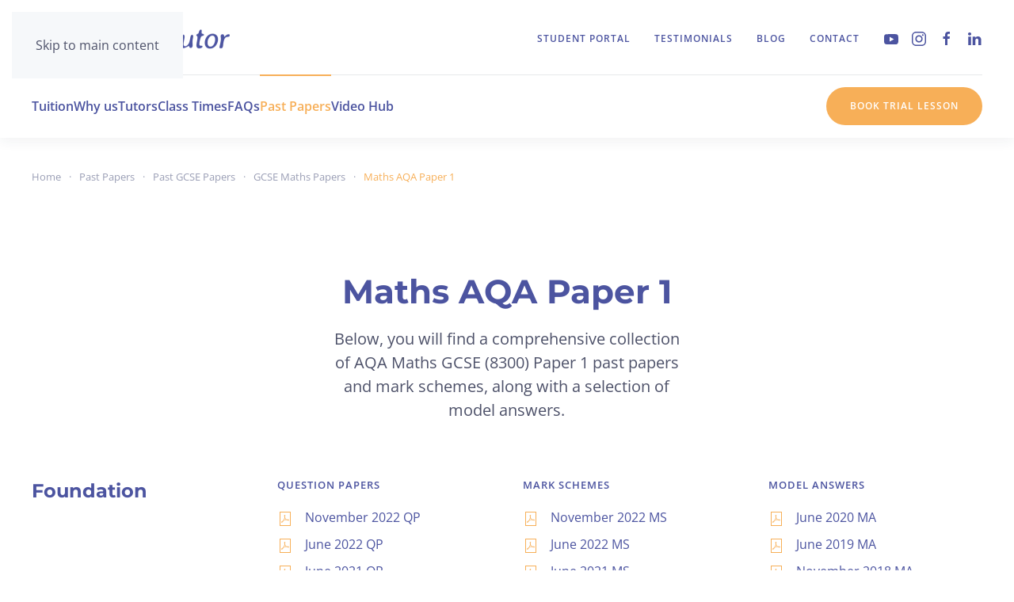

--- FILE ---
content_type: text/html; charset=UTF-8
request_url: https://classtutor.co.uk/past-papers/gcse-papers/gcse-maths-exam/maths-aqa-paper-1/
body_size: 15580
content:
<!DOCTYPE html>
<html lang="en-GB" prefix="og: https://ogp.me/ns#">
    <head>
        <meta charset="UTF-8">
        <meta name="viewport" content="width=device-width, initial-scale=1">
        <link rel="icon" href="/wp-content/uploads/2024/03/favicon.png" sizes="any">
                <link rel="icon" href="/wp-content/uploads/2024/03/favicon.svg" type="image/svg+xml">
                <link rel="apple-touch-icon" href="/wp-content/uploads/2024/03/apple-touch-icon.png">
                
<!-- Google Tag Manager by PYS -->
    
<!-- End Google Tag Manager by PYS -->
<!-- Search Engine Optimization by Rank Math PRO - https://rankmath.com/ -->
<title>Maths AQA Paper 1 | ClassTutor</title>
<meta name="description" content="Below, you will find a comprehensive collection of AQA Maths GCSE (8300) Paper 1 past papers and mark schemes, along with a selection of model answers."/>
<meta name="robots" content="follow, index, max-snippet:-1, max-video-preview:-1, max-image-preview:large"/>
<link rel="canonical" href="https://classtutor.co.uk/past-papers/gcse-papers/gcse-maths-exam/maths-aqa-paper-1/" />
<meta property="og:locale" content="en_GB" />
<meta property="og:type" content="article" />
<meta property="og:title" content="Maths AQA Paper 1 | ClassTutor" />
<meta property="og:description" content="Below, you will find a comprehensive collection of AQA Maths GCSE (8300) Paper 1 past papers and mark schemes, along with a selection of model answers." />
<meta property="og:url" content="https://classtutor.co.uk/past-papers/gcse-papers/gcse-maths-exam/maths-aqa-paper-1/" />
<meta property="og:site_name" content="ClassTutor" />
<meta property="article:publisher" content="https://www.facebook.com/classtutor2" />
<meta property="article:author" content="https://www.facebook.com/talhag" />
<meta property="og:updated_time" content="2024-03-09T15:50:27+00:00" />
<meta property="og:image" content="https://classtutor.co.uk/wp-content/uploads/2024/01/Ameer.jpg" />
<meta property="og:image:secure_url" content="https://classtutor.co.uk/wp-content/uploads/2024/01/Ameer.jpg" />
<meta property="og:image:alt" content="Maths AQA Paper 1" />
<meta property="article:published_time" content="2024-01-31T14:51:39+00:00" />
<meta property="article:modified_time" content="2024-03-09T15:50:27+00:00" />
<meta name="twitter:card" content="summary_large_image" />
<meta name="twitter:title" content="Maths AQA Paper 1 | ClassTutor" />
<meta name="twitter:description" content="Below, you will find a comprehensive collection of AQA Maths GCSE (8300) Paper 1 past papers and mark schemes, along with a selection of model answers." />
<meta name="twitter:image" content="https://classtutor.co.uk/wp-content/uploads/2024/01/Ameer.jpg" />
<meta name="twitter:label1" content="Time to read" />
<meta name="twitter:data1" content="Less than a minute" />
<script data-jetpack-boost="ignore" type="application/ld+json" class="rank-math-schema-pro">{"@context":"https://schema.org","@graph":[{"@type":"Organization","@id":"https://classtutor.co.uk/#organization","name":"ClassTutor","url":"https://classtutor.co.uk","sameAs":["https://www.facebook.com/classtutor2"],"logo":{"@type":"ImageObject","@id":"https://classtutor.co.uk/#logo","url":"https://classtutor.co.uk/wp-content/uploads/2024/03/classtutor-logo.png","contentUrl":"https://classtutor.co.uk/wp-content/uploads/2024/03/classtutor-logo.png","caption":"ClassTutor","inLanguage":"en-GB","width":"1200","height":"1200"},"description":"The Future of Tutoring\r\n\r\nClassTutor, is at the forefront of providing outstanding online tuition at affordable prices for years 1 to 13. With over 12 years of experience, we offer a tutoring approach that is both personal and effective, catering to students from the age of 5 up to those preparing for their A-levels at 18. \r\n\r\nOur company is dedicated to teaching core subjects like Maths, English, and Science, while also offering in-depth courses in supplementary subjects such as business studies, French, biology, physics and chemistry for older students. ClassTutor is committed to providing more than just lessons; we ensure that students understand the material, enabling them to tackle problems on their own. This approach aligns with Malcolm Gladwell's vision of the optimal classroom size, creating an intimate yet interactive online learning environment where students can connect with both educators and their peers.\r\n\r\nRegistering with ClassTutor is seamless, featuring personalised timetables and engaging lessons designed to elevate the educational experience. We are focused on upholding educational excellence; as such, we offer of a free trial lesson to prove the effectiveness of our pedagogy. We\u2019re committed to become a key contributor to a student's educational journey, aiming to instigate a lasting appreciation for learning and a deep understanding of the subjects taught. Parents looking to secure the best educational outcomes for their children are invited to see how ClassTutor can significantly enhance their child's academic growth and future opportunities."},{"@type":"WebSite","@id":"https://classtutor.co.uk/#website","url":"https://classtutor.co.uk","name":"ClassTutor","alternateName":"Class Tutor","publisher":{"@id":"https://classtutor.co.uk/#organization"},"inLanguage":"en-GB"},{"@type":"ImageObject","@id":"/wp-content/uploads/2024/01/Ameer.jpg","url":"/wp-content/uploads/2024/01/Ameer.jpg","width":"200","height":"200","inLanguage":"en-GB"},{"@type":"WebPage","@id":"https://classtutor.co.uk/past-papers/gcse-papers/gcse-maths-exam/maths-aqa-paper-1/#webpage","url":"https://classtutor.co.uk/past-papers/gcse-papers/gcse-maths-exam/maths-aqa-paper-1/","name":"Maths AQA Paper 1 | ClassTutor","datePublished":"2024-01-31T14:51:39+00:00","dateModified":"2024-03-09T15:50:27+00:00","isPartOf":{"@id":"https://classtutor.co.uk/#website"},"primaryImageOfPage":{"@id":"/wp-content/uploads/2024/01/Ameer.jpg"},"inLanguage":"en-GB"},{"@type":"Person","@id":"https://classtutor.co.uk/author/matt/","name":"matt","url":"https://classtutor.co.uk/author/matt/","image":{"@type":"ImageObject","@id":"https://secure.gravatar.com/avatar/493c2ff4b9a0e909fa55ce78fc5abb32ed3cab6d7d222f3bceffb5b31799f70f?s=96&amp;d=mm&amp;r=g","url":"https://secure.gravatar.com/avatar/493c2ff4b9a0e909fa55ce78fc5abb32ed3cab6d7d222f3bceffb5b31799f70f?s=96&amp;d=mm&amp;r=g","caption":"matt","inLanguage":"en-GB"},"worksFor":{"@id":"https://classtutor.co.uk/#organization"}},{"@type":"Article","headline":"Maths AQA Paper 1 | ClassTutor","datePublished":"2024-01-31T14:51:39+00:00","dateModified":"2024-03-09T15:50:27+00:00","author":{"@id":"https://classtutor.co.uk/author/matt/","name":"matt"},"publisher":{"@id":"https://classtutor.co.uk/#organization"},"description":"Below, you will find a comprehensive collection of AQA Maths GCSE (8300) Paper 1 past papers and mark schemes, along with a selection of model answers.","name":"Maths AQA Paper 1 | ClassTutor","@id":"https://classtutor.co.uk/past-papers/gcse-papers/gcse-maths-exam/maths-aqa-paper-1/#richSnippet","isPartOf":{"@id":"https://classtutor.co.uk/past-papers/gcse-papers/gcse-maths-exam/maths-aqa-paper-1/#webpage"},"image":{"@id":"/wp-content/uploads/2024/01/Ameer.jpg"},"inLanguage":"en-GB","mainEntityOfPage":{"@id":"https://classtutor.co.uk/past-papers/gcse-papers/gcse-maths-exam/maths-aqa-paper-1/#webpage"}}]}</script>
<!-- /Rank Math WordPress SEO plugin -->


<link rel='dns-prefetch' href='//stats.wp.com' />
<link rel='preconnect' href='//i0.wp.com' />
<link rel="alternate" type="application/rss+xml" title="ClassTutor &raquo; Feed" href="https://classtutor.co.uk/feed/" />
<link rel="alternate" type="application/rss+xml" title="ClassTutor &raquo; Comments Feed" href="https://classtutor.co.uk/comments/feed/" />

<link rel='stylesheet' id='all-css-2401f9db25519e23538a01ddeb0c37bd' href='https://classtutor.co.uk/wp-content/boost-cache/static/898ab5ba37.min.css' type='text/css' media='all' />
<style id='wp-emoji-styles-inline-css'>

	img.wp-smiley, img.emoji {
		display: inline !important;
		border: none !important;
		box-shadow: none !important;
		height: 1em !important;
		width: 1em !important;
		margin: 0 0.07em !important;
		vertical-align: -0.1em !important;
		background: none !important;
		padding: 0 !important;
	}
</style>
<style id='classic-theme-styles-inline-css'>
/*! This file is auto-generated */
.wp-block-button__link{color:#fff;background-color:#32373c;border-radius:9999px;box-shadow:none;text-decoration:none;padding:calc(.667em + 2px) calc(1.333em + 2px);font-size:1.125em}.wp-block-file__button{background:#32373c;color:#fff;text-decoration:none}
</style>
<style id='jetpack-sharing-buttons-style-inline-css'>
.jetpack-sharing-buttons__services-list{display:flex;flex-direction:row;flex-wrap:wrap;gap:0;list-style-type:none;margin:5px;padding:0}.jetpack-sharing-buttons__services-list.has-small-icon-size{font-size:12px}.jetpack-sharing-buttons__services-list.has-normal-icon-size{font-size:16px}.jetpack-sharing-buttons__services-list.has-large-icon-size{font-size:24px}.jetpack-sharing-buttons__services-list.has-huge-icon-size{font-size:36px}@media print{.jetpack-sharing-buttons__services-list{display:none!important}}.editor-styles-wrapper .wp-block-jetpack-sharing-buttons{gap:0;padding-inline-start:0}ul.jetpack-sharing-buttons__services-list.has-background{padding:1.25em 2.375em}
</style>
<style id='global-styles-inline-css'>
:root{--wp--preset--aspect-ratio--square: 1;--wp--preset--aspect-ratio--4-3: 4/3;--wp--preset--aspect-ratio--3-4: 3/4;--wp--preset--aspect-ratio--3-2: 3/2;--wp--preset--aspect-ratio--2-3: 2/3;--wp--preset--aspect-ratio--16-9: 16/9;--wp--preset--aspect-ratio--9-16: 9/16;--wp--preset--color--black: #000000;--wp--preset--color--cyan-bluish-gray: #abb8c3;--wp--preset--color--white: #ffffff;--wp--preset--color--pale-pink: #f78da7;--wp--preset--color--vivid-red: #cf2e2e;--wp--preset--color--luminous-vivid-orange: #ff6900;--wp--preset--color--luminous-vivid-amber: #fcb900;--wp--preset--color--light-green-cyan: #7bdcb5;--wp--preset--color--vivid-green-cyan: #00d084;--wp--preset--color--pale-cyan-blue: #8ed1fc;--wp--preset--color--vivid-cyan-blue: #0693e3;--wp--preset--color--vivid-purple: #9b51e0;--wp--preset--gradient--vivid-cyan-blue-to-vivid-purple: linear-gradient(135deg,rgba(6,147,227,1) 0%,rgb(155,81,224) 100%);--wp--preset--gradient--light-green-cyan-to-vivid-green-cyan: linear-gradient(135deg,rgb(122,220,180) 0%,rgb(0,208,130) 100%);--wp--preset--gradient--luminous-vivid-amber-to-luminous-vivid-orange: linear-gradient(135deg,rgba(252,185,0,1) 0%,rgba(255,105,0,1) 100%);--wp--preset--gradient--luminous-vivid-orange-to-vivid-red: linear-gradient(135deg,rgba(255,105,0,1) 0%,rgb(207,46,46) 100%);--wp--preset--gradient--very-light-gray-to-cyan-bluish-gray: linear-gradient(135deg,rgb(238,238,238) 0%,rgb(169,184,195) 100%);--wp--preset--gradient--cool-to-warm-spectrum: linear-gradient(135deg,rgb(74,234,220) 0%,rgb(151,120,209) 20%,rgb(207,42,186) 40%,rgb(238,44,130) 60%,rgb(251,105,98) 80%,rgb(254,248,76) 100%);--wp--preset--gradient--blush-light-purple: linear-gradient(135deg,rgb(255,206,236) 0%,rgb(152,150,240) 100%);--wp--preset--gradient--blush-bordeaux: linear-gradient(135deg,rgb(254,205,165) 0%,rgb(254,45,45) 50%,rgb(107,0,62) 100%);--wp--preset--gradient--luminous-dusk: linear-gradient(135deg,rgb(255,203,112) 0%,rgb(199,81,192) 50%,rgb(65,88,208) 100%);--wp--preset--gradient--pale-ocean: linear-gradient(135deg,rgb(255,245,203) 0%,rgb(182,227,212) 50%,rgb(51,167,181) 100%);--wp--preset--gradient--electric-grass: linear-gradient(135deg,rgb(202,248,128) 0%,rgb(113,206,126) 100%);--wp--preset--gradient--midnight: linear-gradient(135deg,rgb(2,3,129) 0%,rgb(40,116,252) 100%);--wp--preset--font-size--small: 13px;--wp--preset--font-size--medium: 20px;--wp--preset--font-size--large: 36px;--wp--preset--font-size--x-large: 42px;--wp--preset--spacing--20: 0.44rem;--wp--preset--spacing--30: 0.67rem;--wp--preset--spacing--40: 1rem;--wp--preset--spacing--50: 1.5rem;--wp--preset--spacing--60: 2.25rem;--wp--preset--spacing--70: 3.38rem;--wp--preset--spacing--80: 5.06rem;--wp--preset--shadow--natural: 6px 6px 9px rgba(0, 0, 0, 0.2);--wp--preset--shadow--deep: 12px 12px 50px rgba(0, 0, 0, 0.4);--wp--preset--shadow--sharp: 6px 6px 0px rgba(0, 0, 0, 0.2);--wp--preset--shadow--outlined: 6px 6px 0px -3px rgba(255, 255, 255, 1), 6px 6px rgba(0, 0, 0, 1);--wp--preset--shadow--crisp: 6px 6px 0px rgba(0, 0, 0, 1);}:where(.is-layout-flex){gap: 0.5em;}:where(.is-layout-grid){gap: 0.5em;}body .is-layout-flex{display: flex;}.is-layout-flex{flex-wrap: wrap;align-items: center;}.is-layout-flex > :is(*, div){margin: 0;}body .is-layout-grid{display: grid;}.is-layout-grid > :is(*, div){margin: 0;}:where(.wp-block-columns.is-layout-flex){gap: 2em;}:where(.wp-block-columns.is-layout-grid){gap: 2em;}:where(.wp-block-post-template.is-layout-flex){gap: 1.25em;}:where(.wp-block-post-template.is-layout-grid){gap: 1.25em;}.has-black-color{color: var(--wp--preset--color--black) !important;}.has-cyan-bluish-gray-color{color: var(--wp--preset--color--cyan-bluish-gray) !important;}.has-white-color{color: var(--wp--preset--color--white) !important;}.has-pale-pink-color{color: var(--wp--preset--color--pale-pink) !important;}.has-vivid-red-color{color: var(--wp--preset--color--vivid-red) !important;}.has-luminous-vivid-orange-color{color: var(--wp--preset--color--luminous-vivid-orange) !important;}.has-luminous-vivid-amber-color{color: var(--wp--preset--color--luminous-vivid-amber) !important;}.has-light-green-cyan-color{color: var(--wp--preset--color--light-green-cyan) !important;}.has-vivid-green-cyan-color{color: var(--wp--preset--color--vivid-green-cyan) !important;}.has-pale-cyan-blue-color{color: var(--wp--preset--color--pale-cyan-blue) !important;}.has-vivid-cyan-blue-color{color: var(--wp--preset--color--vivid-cyan-blue) !important;}.has-vivid-purple-color{color: var(--wp--preset--color--vivid-purple) !important;}.has-black-background-color{background-color: var(--wp--preset--color--black) !important;}.has-cyan-bluish-gray-background-color{background-color: var(--wp--preset--color--cyan-bluish-gray) !important;}.has-white-background-color{background-color: var(--wp--preset--color--white) !important;}.has-pale-pink-background-color{background-color: var(--wp--preset--color--pale-pink) !important;}.has-vivid-red-background-color{background-color: var(--wp--preset--color--vivid-red) !important;}.has-luminous-vivid-orange-background-color{background-color: var(--wp--preset--color--luminous-vivid-orange) !important;}.has-luminous-vivid-amber-background-color{background-color: var(--wp--preset--color--luminous-vivid-amber) !important;}.has-light-green-cyan-background-color{background-color: var(--wp--preset--color--light-green-cyan) !important;}.has-vivid-green-cyan-background-color{background-color: var(--wp--preset--color--vivid-green-cyan) !important;}.has-pale-cyan-blue-background-color{background-color: var(--wp--preset--color--pale-cyan-blue) !important;}.has-vivid-cyan-blue-background-color{background-color: var(--wp--preset--color--vivid-cyan-blue) !important;}.has-vivid-purple-background-color{background-color: var(--wp--preset--color--vivid-purple) !important;}.has-black-border-color{border-color: var(--wp--preset--color--black) !important;}.has-cyan-bluish-gray-border-color{border-color: var(--wp--preset--color--cyan-bluish-gray) !important;}.has-white-border-color{border-color: var(--wp--preset--color--white) !important;}.has-pale-pink-border-color{border-color: var(--wp--preset--color--pale-pink) !important;}.has-vivid-red-border-color{border-color: var(--wp--preset--color--vivid-red) !important;}.has-luminous-vivid-orange-border-color{border-color: var(--wp--preset--color--luminous-vivid-orange) !important;}.has-luminous-vivid-amber-border-color{border-color: var(--wp--preset--color--luminous-vivid-amber) !important;}.has-light-green-cyan-border-color{border-color: var(--wp--preset--color--light-green-cyan) !important;}.has-vivid-green-cyan-border-color{border-color: var(--wp--preset--color--vivid-green-cyan) !important;}.has-pale-cyan-blue-border-color{border-color: var(--wp--preset--color--pale-cyan-blue) !important;}.has-vivid-cyan-blue-border-color{border-color: var(--wp--preset--color--vivid-cyan-blue) !important;}.has-vivid-purple-border-color{border-color: var(--wp--preset--color--vivid-purple) !important;}.has-vivid-cyan-blue-to-vivid-purple-gradient-background{background: var(--wp--preset--gradient--vivid-cyan-blue-to-vivid-purple) !important;}.has-light-green-cyan-to-vivid-green-cyan-gradient-background{background: var(--wp--preset--gradient--light-green-cyan-to-vivid-green-cyan) !important;}.has-luminous-vivid-amber-to-luminous-vivid-orange-gradient-background{background: var(--wp--preset--gradient--luminous-vivid-amber-to-luminous-vivid-orange) !important;}.has-luminous-vivid-orange-to-vivid-red-gradient-background{background: var(--wp--preset--gradient--luminous-vivid-orange-to-vivid-red) !important;}.has-very-light-gray-to-cyan-bluish-gray-gradient-background{background: var(--wp--preset--gradient--very-light-gray-to-cyan-bluish-gray) !important;}.has-cool-to-warm-spectrum-gradient-background{background: var(--wp--preset--gradient--cool-to-warm-spectrum) !important;}.has-blush-light-purple-gradient-background{background: var(--wp--preset--gradient--blush-light-purple) !important;}.has-blush-bordeaux-gradient-background{background: var(--wp--preset--gradient--blush-bordeaux) !important;}.has-luminous-dusk-gradient-background{background: var(--wp--preset--gradient--luminous-dusk) !important;}.has-pale-ocean-gradient-background{background: var(--wp--preset--gradient--pale-ocean) !important;}.has-electric-grass-gradient-background{background: var(--wp--preset--gradient--electric-grass) !important;}.has-midnight-gradient-background{background: var(--wp--preset--gradient--midnight) !important;}.has-small-font-size{font-size: var(--wp--preset--font-size--small) !important;}.has-medium-font-size{font-size: var(--wp--preset--font-size--medium) !important;}.has-large-font-size{font-size: var(--wp--preset--font-size--large) !important;}.has-x-large-font-size{font-size: var(--wp--preset--font-size--x-large) !important;}
:where(.wp-block-post-template.is-layout-flex){gap: 1.25em;}:where(.wp-block-post-template.is-layout-grid){gap: 1.25em;}
:where(.wp-block-columns.is-layout-flex){gap: 2em;}:where(.wp-block-columns.is-layout-grid){gap: 2em;}
:root :where(.wp-block-pullquote){font-size: 1.5em;line-height: 1.6;}
</style>
<link href="https://classtutor.co.uk/wp-content/themes/yootheme/css/theme.1.css?ver=1767809557" rel="stylesheet">




<link rel="https://api.w.org/" href="https://classtutor.co.uk/wp-json/" /><link rel="alternate" title="JSON" type="application/json" href="https://classtutor.co.uk/wp-json/wp/v2/pages/1214" /><link rel="EditURI" type="application/rsd+xml" title="RSD" href="https://classtutor.co.uk/xmlrpc.php?rsd" />
<meta name="generator" content="WordPress 6.8.3" />
<link rel='shortlink' href='https://classtutor.co.uk/?p=1214' />
<link rel="alternate" title="oEmbed (JSON)" type="application/json+oembed" href="https://classtutor.co.uk/wp-json/oembed/1.0/embed?url=https%3A%2F%2Fclasstutor.co.uk%2Fpast-papers%2Fgcse-papers%2Fgcse-maths-exam%2Fmaths-aqa-paper-1%2F" />
<link rel="alternate" title="oEmbed (XML)" type="text/xml+oembed" href="https://classtutor.co.uk/wp-json/oembed/1.0/embed?url=https%3A%2F%2Fclasstutor.co.uk%2Fpast-papers%2Fgcse-papers%2Fgcse-maths-exam%2Fmaths-aqa-paper-1%2F&#038;format=xml" />
	<style>img#wpstats{display:none}</style>
		




<!-- Google Tag Manager -->

<!-- End Google Tag Manager -->

<meta name="google-site-verification" content="wO8EDi1qg4kj58LJug_A_ZrzUxkRAvypauxpAvcxUD0" />
    


<div class="elfsight-app-9fb04021-5378-40ec-9c30-ea2fa306b512" data-elfsight-app-lazy></div>

    </head>
    <body class="wp-singular page-template-default page page-id-1214 page-child parent-pageid-1210 wp-theme-yootheme ">

        
        <div class="uk-hidden-visually uk-notification uk-notification-top-left uk-width-auto">
            <div class="uk-notification-message">
                <a href="#tm-main" class="uk-link-reset">Skip to main content</a>
            </div>
        </div>

        
        
        <div class="tm-page">

                        


<header class="tm-header-mobile uk-hidden@l">


    
        <div class="uk-navbar-container">

            <div class="uk-container uk-container-expand">
                <nav class="uk-navbar" uk-navbar="{&quot;align&quot;:&quot;left&quot;,&quot;container&quot;:&quot;.tm-header-mobile&quot;,&quot;boundary&quot;:&quot;.tm-header-mobile .uk-navbar-container&quot;,&quot;target-x&quot;:&quot;.tm-header-mobile .uk-navbar&quot;}">

                                        <div class="uk-navbar-left ">

                                                    <a href="https://classtutor.co.uk/" aria-label="Back to home" class="uk-logo uk-navbar-item">
    <picture>
<source type="image/webp" srcset="/wp-content/themes/yootheme/cache/a5/classtutor-2025-logo-web-a54a5f78.webp 200w, /wp-content/themes/yootheme/cache/5d/classtutor-2025-logo-web-5d0b3d3a.webp 400w" sizes="(min-width: 200px) 200px">
<img alt loading="eager" src="/wp-content/themes/yootheme/cache/81/classtutor-2025-logo-web-8146b999.png" width="200" height="43">
</picture></a>                        
                        
                        
                    </div>
                    
                    
                                        <div class="uk-navbar-right">

                                                                            
                                                    <a uk-toggle href="#tm-dialog-mobile" class="uk-navbar-toggle uk-navbar-toggle-animate">

                <span class="uk-margin-small-right uk-text-middle">Menu</span>
        
        <div uk-navbar-toggle-icon></div>

        
    </a>                        
                    </div>
                    
                </nav>
            </div>

        </div>

    



    
    
        <div id="tm-dialog-mobile" class="uk-dropbar uk-dropbar-top" uk-drop="{&quot;clsDrop&quot;:&quot;uk-dropbar&quot;,&quot;flip&quot;:&quot;false&quot;,&quot;container&quot;:&quot;.tm-header-mobile&quot;,&quot;target-y&quot;:&quot;.tm-header-mobile .uk-navbar-container&quot;,&quot;mode&quot;:&quot;click&quot;,&quot;target-x&quot;:&quot;.tm-header-mobile .uk-navbar-container&quot;,&quot;stretch&quot;:true,&quot;pos&quot;:&quot;bottom-left&quot;,&quot;bgScroll&quot;:&quot;false&quot;,&quot;animation&quot;:&quot;reveal-top&quot;,&quot;animateOut&quot;:true,&quot;duration&quot;:300,&quot;toggle&quot;:&quot;false&quot;}">

        <div class="tm-height-min-1-1 uk-flex uk-flex-column">

            
                        <div class="uk-margin-auto-vertical uk-text-center">
                
<div class="uk-panel widget widget_nav_menu" id="nav_menu-2">

    
    
<ul class="uk-nav uk-nav-default uk-nav-center">
    
	<li class="menu-item menu-item-type-post_type menu-item-object-page"><a href="https://classtutor.co.uk/tuition/">Tuition</a></li>
	<li class="menu-item menu-item-type-post_type menu-item-object-page"><a href="https://classtutor.co.uk/why-us/">Why us</a></li>
	<li class="menu-item menu-item-type-post_type menu-item-object-page"><a href="https://classtutor.co.uk/tutors/">Our Tutors</a></li>
	<li class="menu-item menu-item-type-post_type menu-item-object-page"><a href="https://classtutor.co.uk/class-times/">Class Times</a></li>
	<li class="menu-item menu-item-type-post_type menu-item-object-page"><a href="https://classtutor.co.uk/video-hub/">Video Hub</a></li>
	<li class="menu-item menu-item-type-post_type menu-item-object-page"><a href="https://classtutor.co.uk/video-testimonials/">Video Testimonials</a></li>
	<li class="menu-item menu-item-type-post_type menu-item-object-page"><a href="https://classtutor.co.uk/faqs/">FAQs</a></li>
	<li class="menu-item menu-item-type-post_type menu-item-object-page current-page-ancestor uk-active"><a href="https://classtutor.co.uk/past-papers/">Past Papers</a></li>
	<li class="menu-item menu-item-type-post_type menu-item-object-page"><a href="https://classtutor.co.uk/blog/">Blog</a></li></ul>

</div>
            </div>
            
                        <div class="uk-grid-margin uk-text-center">
                
<div class="uk-grid uk-child-width-1-1" uk-grid>    <div>
<div class="uk-panel widget widget_custom_html" id="custom_html-5">

    
    <div class="textwidget custom-html-widget"><a href="https://portal.classtutor.online" class="el-link uk-button uk-button-text">Student Portal</a></div>
</div>
</div>    <div>
<div class="uk-panel widget widget_custom_html" id="custom_html-7">

    
    <div class="textwidget custom-html-widget"><a href="/contact/" class="el-link uk-button uk-button-text">Contact</a>
</div>
</div>
</div>    <div>
<div class="uk-panel widget widget_custom_html" id="custom_html-3">

    
    <div class="textwidget custom-html-widget"><div class="uk-margin">      
<a class="el-content uk-button uk-button-primary" href="/book-free-trial-lesson/">
Book Trial Lesson  
</a>  
</div></div>
</div>
</div>    <div>
<div class="uk-panel">

    
    <ul class="uk-grid uk-flex-inline uk-flex-middle uk-flex-nowrap">                    <li><a href="https://www.facebook.com/classtutor2" class="uk-preserve-width uk-icon-link" rel="noreferrer"><span uk-icon="icon: facebook;"></span></a></li>
                    <li><a href="https://www.instagram.com/classtutor/" class="uk-preserve-width uk-icon-link" rel="noreferrer"><span uk-icon="icon: instagram;"></span></a></li>
                    <li><a href="https://www.linkedin.com/company/classtutor/" class="uk-preserve-width uk-icon-link" rel="noreferrer"><span uk-icon="icon: linkedin;"></span></a></li>
            </ul>
</div>
</div></div>            </div>
            
        </div>

    </div>
    

</header>




<header class="tm-header uk-visible@l">






        <div class="tm-headerbar-default tm-headerbar tm-headerbar-top">
        <div class="uk-container uk-container-large">

                        <div class="uk-grid uk-grid-medium uk-child-width-auto uk-flex-middle">
                <div class="">
            
                                        <a href="https://classtutor.co.uk/" aria-label="Back to home" class="uk-logo">
    <picture>
<source type="image/webp" srcset="/wp-content/themes/yootheme/cache/96/classtutor-2025-logo-web-96cde1f3.webp 250w, /wp-content/themes/yootheme/cache/d0/classtutor-2025-logo-web-d09a2b47.webp 495w, /wp-content/themes/yootheme/cache/83/classtutor-2025-logo-web-830070c3.webp 496w" sizes="(min-width: 250px) 250px">
<img alt loading="eager" src="/wp-content/themes/yootheme/cache/b2/classtutor-2025-logo-web-b2c10712.png" width="250" height="54">
</picture></a>                    
                            </div>
                <div class="uk-margin-auto-left">

                    <div class="uk-grid-medium uk-child-width-auto uk-flex-middle" uk-grid><div>
<div class="uk-panel widget widget_custom_html" id="custom_html-4">

    
    <div class="textwidget custom-html-widget"><a href="https://portal.classtutor.online" class="el-link uk-button uk-button-text">Student Portal</a>



</div>
</div>
</div><div>
<div class="uk-panel widget widget_custom_html" id="custom_html-9">

    
    <div class="textwidget custom-html-widget"><a href="/video-testimonials/" class="el-link uk-button uk-button-text">Testimonials</a>
</div>
</div>
</div><div>
<div class="uk-panel widget widget_custom_html" id="custom_html-10">

    
    <div class="textwidget custom-html-widget"><a href="/blog/" class="el-link uk-button uk-button-text">Blog</a>
</div>
</div>
</div><div>
<div class="uk-panel widget widget_custom_html" id="custom_html-6">

    
    <div class="textwidget custom-html-widget"><a href="/contact/" class="el-link uk-button uk-button-text">Contact</a>
</div>
</div>
</div><div>
<div class="uk-panel">

    
    <ul class="uk-grid uk-flex-inline uk-flex-middle uk-flex-nowrap uk-grid-small">                    <li><a href="https://www.youtube.com/c/ClassTutor" class="uk-preserve-width uk-icon-link" rel="noreferrer"><span uk-icon="icon: youtube;"></span></a></li>
                    <li><a href="https://www.instagram.com/classtutor/" class="uk-preserve-width uk-icon-link" rel="noreferrer"><span uk-icon="icon: instagram;"></span></a></li>
                    <li><a href="https://www.facebook.com/classtutor2" class="uk-preserve-width uk-icon-link" rel="noreferrer"><span uk-icon="icon: facebook;"></span></a></li>
                    <li><a href="https://www.linkedin.com/company/classtutor/" class="uk-preserve-width uk-icon-link" rel="noreferrer"><span uk-icon="icon: linkedin;"></span></a></li>
            </ul>
</div>
</div></div>
                </div>
            </div>
            
        </div>
    </div>
    
    
        
            <div class="uk-navbar-container">

                <div class="uk-container uk-container-large">
                    <nav class="uk-navbar uk-flex-auto" uk-navbar="{&quot;align&quot;:&quot;left&quot;,&quot;container&quot;:&quot;.tm-header&quot;,&quot;boundary&quot;:&quot;.tm-header .uk-navbar-container&quot;,&quot;target-x&quot;:&quot;.tm-header .uk-navbar&quot;}">

                                                <div class="uk-navbar-left ">

                                                        
<ul class="uk-navbar-nav">
    
	<li class="menu-item menu-item-type-post_type menu-item-object-page uk-parent"><a href="https://classtutor.co.uk/tuition/">Tuition</a>
	<div class="uk-drop uk-navbar-dropdown" pos="bottom-left" stretch="x" boundary=".tm-header .uk-navbar-container"><div class="uk-grid-margin-large uk-container uk-container-large"><div class="uk-grid tm-grid-expand uk-grid-large" uk-grid>
<div class="uk-grid-item-match uk-flex-middle uk-width-3-4 uk-width-4-5@l">
    
        
            
            
                        <div class="uk-panel uk-width-1-1">            
                
                    
<div class="uk-margin-remove-vertical uk-hidden@l">
        <div class="uk-child-width-expand" uk-grid>    
    
                <div>
        
        <ul class="uk-margin-remove-bottom uk-nav uk-nav-secondary">                                <li class="el-item ">
<a class="el-link" href="/tuition/english-online-tuition/">
    
        <picture>
<source type="image/webp" srcset="/wp-content/themes/yootheme/cache/bf/classtutor-english-bf909040.webp 50w, /wp-content/themes/yootheme/cache/77/classtutor-english-77c39be9.webp 100w" sizes="(min-width: 50px) 50px">
<img src="/wp-content/themes/yootheme/cache/ba/classtutor-english-bab0d4f3.png" width="50" height="50" class="el-image uk-margin-small-right" alt loading="lazy">
</picture>
                    English        
    
</a></li>
                                            <li class="el-item ">
<a class="el-link" href="/tuition/maths-online-tuition/">
    
        <picture>
<source type="image/webp" srcset="/wp-content/themes/yootheme/cache/11/classtutor-maths-116a1cd2.webp 50w, /wp-content/themes/yootheme/cache/1d/classtutor-maths-1dffcedc.webp 100w" sizes="(min-width: 50px) 50px">
<img src="/wp-content/themes/yootheme/cache/01/classtutor-maths-012c9e48.png" width="50" height="50" class="el-image uk-margin-small-right" alt loading="lazy">
</picture>
                    Maths        
    
</a></li>
                                            <li class="el-item ">
<a class="el-link" href="/tuition/science-online-tuition/">
    
        <picture>
<source type="image/webp" srcset="/wp-content/themes/yootheme/cache/7f/classtutor-science-7fa8787e.webp 50w, /wp-content/themes/yootheme/cache/06/classtutor-science-065af20e.webp 100w" sizes="(min-width: 50px) 50px">
<img src="/wp-content/themes/yootheme/cache/ac/classtutor-science-ac99f936.png" width="50" height="50" class="el-image uk-margin-small-right" alt loading="lazy">
</picture>
                    Science        
    
</a></li>
                                            <li class="el-item ">
<a class="el-link" href="/tuition/key-stage-1/">
    
        <picture>
<source type="image/webp" srcset="/wp-content/themes/yootheme/cache/5c/classtutor-KS1-1-5ccd06d8.webp 50w, /wp-content/themes/yootheme/cache/3e/classtutor-KS1-1-3ec475f8.webp 100w" sizes="(min-width: 50px) 50px">
<img src="/wp-content/themes/yootheme/cache/f6/classtutor-KS1-1-f673f8e7.png" width="50" height="50" class="el-image uk-margin-small-right" alt loading="lazy">
</picture>
                    Key Stage 1        
    
</a></li>
                                            <li class="el-item ">
<a class="el-link" href="/tuition/key-stage-2/">
    
        <picture>
<source type="image/webp" srcset="/wp-content/themes/yootheme/cache/7a/classtutor-KS2-1-7a7232a1.webp 50w, /wp-content/themes/yootheme/cache/ba/classtutor-KS2-1-bac1e028.webp 100w" sizes="(min-width: 50px) 50px">
<img src="/wp-content/themes/yootheme/cache/bb/classtutor-KS2-1-bb9bf880.png" width="50" height="50" class="el-image uk-margin-small-right" alt loading="lazy">
</picture>
                    Key Stage 2        
    
</a></li>
                            </ul>
                </div>
        
    
                <div>
        
        <ul class="uk-margin-remove-bottom uk-nav uk-nav-secondary">                                <li class="el-item ">
<a class="el-link" href="/tuition/11-plus/">
    
        <picture>
<source type="image/webp" srcset="/wp-content/themes/yootheme/cache/32/classtutor-11-329e90d7.webp 50w, /wp-content/themes/yootheme/cache/18/classtutor-11-18febf01.webp 100w" sizes="(min-width: 50px) 50px">
<img src="/wp-content/themes/yootheme/cache/3a/classtutor-11-3a97e258.png" width="50" height="50" class="el-image uk-margin-small-right" alt loading="lazy">
</picture>
                    11+        
    
</a></li>
                                            <li class="el-item ">
<a class="el-link" href="/tuition/key-stage-3/">
    
        <picture>
<source type="image/webp" srcset="/wp-content/themes/yootheme/cache/10/classtutor-KS3-1-10e011e0.webp 50w, /wp-content/themes/yootheme/cache/07/classtutor-KS3-1-07155e31.webp 100w" sizes="(min-width: 50px) 50px">
<img src="/wp-content/themes/yootheme/cache/41/classtutor-KS3-1-411435f4.png" width="50" height="50" class="el-image uk-margin-small-right" alt loading="lazy">
</picture>
                    Key Stage 3        
    
</a></li>
                                            <li class="el-item ">
<a class="el-link" href="/tuition/gcse/">
    
        <picture>
<source type="image/webp" srcset="/wp-content/themes/yootheme/cache/27/KS4-275fabbf.webp 50w, /wp-content/themes/yootheme/cache/05/KS4-05608b9a.webp 100w" sizes="(min-width: 50px) 50px">
<img src="/wp-content/themes/yootheme/cache/8a/KS4-8ac10721.png" width="50" height="50" class="el-image uk-margin-small-right" alt loading="lazy">
</picture>
                    GCSE        
    
</a></li>
                                            <li class="el-item ">
<a class="el-link" href="/tuition/a-level/">
    
        <picture>
<source type="image/webp" srcset="/wp-content/themes/yootheme/cache/b8/KS5-b89e97aa.webp 50w, /wp-content/themes/yootheme/cache/d1/KS5-d1c311aa.webp 100w" sizes="(min-width: 50px) 50px">
<img src="/wp-content/themes/yootheme/cache/81/KS5-81d54617.png" width="50" height="50" class="el-image uk-margin-small-right" alt loading="lazy">
</picture>
                    A-Level        
    
</a></li>
                                            <li class="el-item ">
<a class="el-link" href="/tuition/">
    
        
                    ...See All Subjects        
    
</a></li>
                            </ul>
                </div>
        
    
        </div>    
</div>
<div class="uk-margin-remove-vertical uk-visible@l">
        <div class="uk-child-width-expand uk-grid-divider" uk-grid>    
    
                <div>
        
        <ul class="uk-margin-remove-bottom uk-nav uk-nav-secondary">                                <li class="el-item ">
<a class="el-link" href="/tuition/english-online-tuition/">
    
        <picture>
<source type="image/webp" srcset="/wp-content/themes/yootheme/cache/bf/classtutor-english-bf909040.webp 50w, /wp-content/themes/yootheme/cache/77/classtutor-english-77c39be9.webp 100w" sizes="(min-width: 50px) 50px">
<img src="/wp-content/themes/yootheme/cache/ba/classtutor-english-bab0d4f3.png" width="50" height="50" class="el-image uk-margin-small-right" alt loading="lazy">
</picture>
                    English         
    
</a></li>
                                            <li class="el-item ">
<a class="el-link" href="/tuition/maths-online-tuition/">
    
        <picture>
<source type="image/webp" srcset="/wp-content/themes/yootheme/cache/11/classtutor-maths-116a1cd2.webp 50w, /wp-content/themes/yootheme/cache/1d/classtutor-maths-1dffcedc.webp 100w" sizes="(min-width: 50px) 50px">
<img src="/wp-content/themes/yootheme/cache/01/classtutor-maths-012c9e48.png" width="50" height="50" class="el-image uk-margin-small-right" alt loading="lazy">
</picture>
                    Maths        
    
</a></li>
                                            <li class="el-item ">
<a class="el-link" href="/tuition/science-online-tuition/">
    
        <picture>
<source type="image/webp" srcset="/wp-content/themes/yootheme/cache/7f/classtutor-science-7fa8787e.webp 50w, /wp-content/themes/yootheme/cache/06/classtutor-science-065af20e.webp 100w" sizes="(min-width: 50px) 50px">
<img src="/wp-content/themes/yootheme/cache/ac/classtutor-science-ac99f936.png" width="50" height="50" class="el-image uk-margin-small-right" alt loading="lazy">
</picture>
                    Science        
    
</a></li>
                            </ul>
                </div>
        
    
                <div>
        
        <ul class="uk-margin-remove-bottom uk-nav uk-nav-secondary">                                <li class="el-item ">
<a class="el-link" href="/tuition/key-stage-1/">
    
        <picture>
<source type="image/webp" srcset="/wp-content/themes/yootheme/cache/5c/classtutor-KS1-1-5ccd06d8.webp 50w, /wp-content/themes/yootheme/cache/3e/classtutor-KS1-1-3ec475f8.webp 100w" sizes="(min-width: 50px) 50px">
<img src="/wp-content/themes/yootheme/cache/f6/classtutor-KS1-1-f673f8e7.png" width="50" height="50" class="el-image uk-margin-small-right" alt loading="lazy">
</picture>
                    Key Stage 1        
    
</a></li>
                                            <li class="el-item ">
<a class="el-link" href="/tuition/key-stage-2/">
    
        <picture>
<source type="image/webp" srcset="/wp-content/themes/yootheme/cache/7a/classtutor-KS2-1-7a7232a1.webp 50w, /wp-content/themes/yootheme/cache/ba/classtutor-KS2-1-bac1e028.webp 100w" sizes="(min-width: 50px) 50px">
<img src="/wp-content/themes/yootheme/cache/bb/classtutor-KS2-1-bb9bf880.png" width="50" height="50" class="el-image uk-margin-small-right" alt loading="lazy">
</picture>
                    Key Stage 2        
    
</a></li>
                                            <li class="el-item ">
<a class="el-link" href="/tuition/11-plus/">
    
        <picture>
<source type="image/webp" srcset="/wp-content/themes/yootheme/cache/32/classtutor-11-329e90d7.webp 50w, /wp-content/themes/yootheme/cache/18/classtutor-11-18febf01.webp 100w" sizes="(min-width: 50px) 50px">
<img src="/wp-content/themes/yootheme/cache/3a/classtutor-11-3a97e258.png" width="50" height="50" class="el-image uk-margin-small-right" alt loading="lazy">
</picture>
                    11+        
    
</a></li>
                            </ul>
                </div>
        
    
                <div>
        
        <ul class="uk-margin-remove-bottom uk-nav uk-nav-secondary">                                <li class="el-item ">
<a class="el-link" href="/tuition/key-stage-3/">
    
        <picture>
<source type="image/webp" srcset="/wp-content/themes/yootheme/cache/10/classtutor-KS3-1-10e011e0.webp 50w, /wp-content/themes/yootheme/cache/07/classtutor-KS3-1-07155e31.webp 100w" sizes="(min-width: 50px) 50px">
<img src="/wp-content/themes/yootheme/cache/41/classtutor-KS3-1-411435f4.png" width="50" height="50" class="el-image uk-margin-small-right" alt loading="lazy">
</picture>
                    Key Stage 3        
    
</a></li>
                                            <li class="el-item ">
<a class="el-link" href="/tuition/gcse/">
    
        <picture>
<source type="image/webp" srcset="/wp-content/themes/yootheme/cache/27/KS4-275fabbf.webp 50w, /wp-content/themes/yootheme/cache/05/KS4-05608b9a.webp 100w" sizes="(min-width: 50px) 50px">
<img src="/wp-content/themes/yootheme/cache/8a/KS4-8ac10721.png" width="50" height="50" class="el-image uk-margin-small-right" alt loading="lazy">
</picture>
                    GCSE        
    
</a></li>
                                            <li class="el-item ">
<a class="el-link" href="/tuition/a-level/">
    
        <picture>
<source type="image/webp" srcset="/wp-content/themes/yootheme/cache/b8/KS5-b89e97aa.webp 50w, /wp-content/themes/yootheme/cache/d1/KS5-d1c311aa.webp 100w" sizes="(min-width: 50px) 50px">
<img src="/wp-content/themes/yootheme/cache/81/KS5-81d54617.png" width="50" height="50" class="el-image uk-margin-small-right" alt loading="lazy">
</picture>
                    A-Level        
    
</a></li>
                            </ul>
                </div>
        
    
        </div>    
</div>
                
                        </div>            
        
    
</div>
<div class="uk-width-1-4 uk-width-1-5@l">
    
        
            
            
            
                
                    
<div class="uk-panel uk-margin-remove-first-child uk-margin">
    
        
            
                
            
            
                                <a href="/contact/">

    
                <picture>
<source type="image/webp" srcset="/wp-content/themes/yootheme/cache/6c/Screenshot-2024-01-05-at-10.06.08-6ce0a5f2.webp 160w, /wp-content/themes/yootheme/cache/42/Screenshot-2024-01-05-at-10.06.08-429a9e9c.webp 320w" sizes="(min-width: 160px) 160px">
<img src="/wp-content/themes/yootheme/cache/e6/Screenshot-2024-01-05-at-10.06.08-e6f23b27.png" width="160" height="160" alt loading="lazy" class="el-image uk-border-rounded">
</picture>        
        
    
</a>                
                
                    

        
                <div class="el-title uk-h5 uk-link-reset uk-margin-top uk-margin-remove-bottom">                        <a href="/contact/">Have a question? We're hear to help</a>                    </div>        
        
    
        
        
        
        
                <div class="uk-margin-top"><a href="/contact/" class="el-link uk-button uk-button-default uk-button-small">Contact Us</a></div>        

                
                
            
        
    
</div>
                
            
        
    
</div></div></div></div></li>
	<li class="menu-item menu-item-type-post_type menu-item-object-page"><a href="https://classtutor.co.uk/why-us/">Why us</a></li>
	<li class="menu-item menu-item-type-post_type menu-item-object-page"><a href="https://classtutor.co.uk/tutors/">Tutors</a></li>
	<li class="menu-item menu-item-type-post_type menu-item-object-page"><a href="https://classtutor.co.uk/class-times/">Class Times</a></li>
	<li class="menu-item menu-item-type-post_type menu-item-object-page"><a href="https://classtutor.co.uk/faqs/">FAQs</a></li>
	<li class="menu-item menu-item-type-post_type menu-item-object-page current-page-ancestor uk-active"><a href="https://classtutor.co.uk/past-papers/">Past Papers</a></li>
	<li class="menu-item menu-item-type-post_type menu-item-object-page"><a href="https://classtutor.co.uk/video-hub/">Video Hub</a></li></ul>
                            
                            
                        </div>
                        
                                                <div class="uk-navbar-right">
                            
<div class="uk-navbar-item widget widget_custom_html" id="custom_html-2">

    
    <div class="textwidget custom-html-widget"><div class="uk-margin">      
<a class="el-content uk-button uk-button-primary" href="/book-free-trial-lesson/">
Book Trial Lesson  
</a>  
</div></div>
</div>
                        </div>
                        
                    </nav>
                </div>

            </div>

        
    




</header>

            
            
            <main id="tm-main" >

                <!-- Builder #page -->
<div class="uk-section-default uk-section uk-section-small">
    
        
        
        
            
                                <div class="uk-container uk-container-large">                
                    <div class="uk-grid tm-grid-expand uk-child-width-1-1 uk-grid-margin">
<div class="uk-width-1-1">
    
        
            
            
            
                
                    

<nav aria-label="Breadcrumb" class="uk-margin">
    <ul class="uk-breadcrumb uk-margin-remove-bottom" vocab="https://schema.org/" typeof="BreadcrumbList">
    
            <li property="itemListElement" typeof="ListItem">            <a href="https://classtutor.co.uk/" property="item" typeof="WebPage"><span property="name">Home</span></a>
            <meta property="position" content="1">
            </li>    
            <li property="itemListElement" typeof="ListItem">            <a href="https://classtutor.co.uk/past-papers/" property="item" typeof="WebPage"><span property="name">Past Papers</span></a>
            <meta property="position" content="2">
            </li>    
            <li property="itemListElement" typeof="ListItem">            <a href="https://classtutor.co.uk/past-papers/gcse-papers/" property="item" typeof="WebPage"><span property="name">Past GCSE Papers</span></a>
            <meta property="position" content="3">
            </li>    
            <li property="itemListElement" typeof="ListItem">            <a href="https://classtutor.co.uk/past-papers/gcse-papers/gcse-maths-exam/" property="item" typeof="WebPage"><span property="name">GCSE Maths Papers</span></a>
            <meta property="position" content="4">
            </li>    
            <li property="itemListElement" typeof="ListItem">            <span property="name" aria-current="page">Maths AQA Paper 1</span>            <meta property="position" content="5">
            </li>    
    </ul>
</nav>

                
            
        
    
</div></div>
                                </div>                
            
        
    
</div>
<div class="uk-section-default uk-section uk-padding-remove-bottom">
    
        
        
        
            
                
                    <div class="uk-margin-remove-vertical uk-container uk-container-expand"><div class="uk-grid tm-grid-expand uk-grid-row-large" uk-grid>
<div class="uk-grid-item-match uk-flex-bottom uk-width-expand@l">
    
        
            
            
                        <div class="uk-panel uk-width-1-1">            
                
                    
                
                        </div>            
        
    
</div>
<div class="uk-grid-item-match uk-flex-middle uk-width-2-5@l">
    
        
            
            
                        <div class="uk-panel uk-width-1-1">            
                
                    
<h1 class="uk-margin-small uk-text-center">        Maths AQA Paper 1    </h1><div class="uk-panel uk-text-large uk-margin uk-width-xlarge uk-margin-auto uk-text-center"><p>Below, you will find a comprehensive collection of AQA Maths GCSE (8300) Paper 1 past papers and mark schemes, along with a selection of model answers.</p></div>
                
                        </div>            
        
    
</div>
<div class="uk-grid-item-match uk-flex-bottom uk-width-expand@l">
    
        
            
            
                        <div class="uk-panel uk-width-1-1">            
                
                    
                
                        </div>            
        
    
</div></div></div>
                
            
        
    
</div>
<div class="uk-section-default uk-section">
    
        
        
        
            
                                <div class="uk-container uk-container-large">                
                    <div class="uk-grid tm-grid-expand uk-grid-margin" uk-grid>
<div class="uk-width-1-2@s uk-width-1-4@m">
    
        
            
            
            
                
                    
<h2 class="uk-h3 uk-position-relative uk-margin uk-margin-remove-bottom" style="z-index: 1;">        Foundation    </h2>
                
            
        
    
</div>
<div class="uk-width-1-2@s uk-width-1-4@m">
    
        
            
            
            
                
                    
<h3 class="uk-h6 uk-position-relative uk-margin-large uk-margin-remove-bottom" style="z-index: 1;">        <a class="el-link uk-link-reset" href="/wp-content/uploads/2024/01/Biology-AQA-June-2022-QP.pdf">Question Papers</a>    </h3>
<ul class="uk-list uk-text-emphasis uk-position-relative" style="z-index: 1;">
    
    
                <li class="el-item">            
        <a href="/wp-content/uploads/2024/01/Maths-Foundation-AQA-Paper-1-Novemeber-2022-QP.pdf" class="uk-link-toggle">    
        <div class="uk-grid uk-grid-small uk-child-width-expand uk-flex-nowrap uk-flex-middle">            <div class="uk-width-auto"><span class="el-image uk-text-primary" uk-icon="icon: file-pdf;"></span></div>            <div>
                <div class="el-content uk-panel"><p>November 2022 QP</p></div>            </div>
        </div>
        </a>    
        </li>                <li class="el-item">            
        <a href="/wp-content/uploads/2024/01/Maths-Foundation-AQA-Paper-1-June-2022-QP.pdf" class="uk-link-toggle">    
        <div class="uk-grid uk-grid-small uk-child-width-expand uk-flex-nowrap uk-flex-middle">            <div class="uk-width-auto"><span class="el-image uk-text-primary" uk-icon="icon: file-pdf;"></span></div>            <div>
                <div class="el-content uk-panel"><p>June 2022 QP</p></div>            </div>
        </div>
        </a>    
        </li>                <li class="el-item">            
        <a href="/wp-content/uploads/2024/01/Maths-Foundation-AQA-Paper-1-June-2021-QP.pdf" class="uk-link-toggle">    
        <div class="uk-grid uk-grid-small uk-child-width-expand uk-flex-nowrap uk-flex-middle">            <div class="uk-width-auto"><span class="el-image uk-text-primary" uk-icon="icon: file-pdf;"></span></div>            <div>
                <div class="el-content uk-panel"><p>June 2021 QP</p></div>            </div>
        </div>
        </a>    
        </li>                <li class="el-item">            
        <a href="/wp-content/uploads/2024/01/Maths-Foundation-AQA-Paper-1-June-2020-QP.pdf" class="uk-link-toggle">    
        <div class="uk-grid uk-grid-small uk-child-width-expand uk-flex-nowrap uk-flex-middle">            <div class="uk-width-auto"><span class="el-image uk-text-primary" uk-icon="icon: file-pdf;"></span></div>            <div>
                <div class="el-content uk-panel"><p>June 2020 QP</p></div>            </div>
        </div>
        </a>    
        </li>                <li class="el-item">            
        <a href="/wp-content/uploads/2024/01/Maths-Foundation-AQA-Paper-1-November-2019-QP.pdf" class="uk-link-toggle">    
        <div class="uk-grid uk-grid-small uk-child-width-expand uk-flex-nowrap uk-flex-middle">            <div class="uk-width-auto"><span class="el-image uk-text-primary" uk-icon="icon: file-pdf;"></span></div>            <div>
                <div class="el-content uk-panel"><p>November 2019 QP</p></div>            </div>
        </div>
        </a>    
        </li>                <li class="el-item">            
        <a href="/wp-content/uploads/2024/01/Maths-Foundation-AQA-Paper-1-June-2019-QP.pdf" class="uk-link-toggle">    
        <div class="uk-grid uk-grid-small uk-child-width-expand uk-flex-nowrap uk-flex-middle">            <div class="uk-width-auto"><span class="el-image uk-text-primary" uk-icon="icon: file-pdf;"></span></div>            <div>
                <div class="el-content uk-panel"><p>June 2019 QP</p></div>            </div>
        </div>
        </a>    
        </li>                <li class="el-item">            
        <a href="/wp-content/uploads/2024/01/Maths-Foundation-AQA-Paper-1-November-2018-QP.pdf" class="uk-link-toggle">    
        <div class="uk-grid uk-grid-small uk-child-width-expand uk-flex-nowrap uk-flex-middle">            <div class="uk-width-auto"><span class="el-image uk-text-primary" uk-icon="icon: file-pdf;"></span></div>            <div>
                <div class="el-content uk-panel"><p>November 2018 QP</p></div>            </div>
        </div>
        </a>    
        </li>                <li class="el-item">            
        <a href="/wp-content/uploads/2024/01/Maths-Foundation-AQA-Paper-1-June-2018-QP.pdf" class="uk-link-toggle">    
        <div class="uk-grid uk-grid-small uk-child-width-expand uk-flex-nowrap uk-flex-middle">            <div class="uk-width-auto"><span class="el-image uk-text-primary" uk-icon="icon: file-pdf;"></span></div>            <div>
                <div class="el-content uk-panel"><p>June 2018 QP</p></div>            </div>
        </div>
        </a>    
        </li>                <li class="el-item">            
        <a href="/wp-content/uploads/2024/01/Maths-Foundation-AQA-Paper-1-November-2017-QP.pdf" class="uk-link-toggle">    
        <div class="uk-grid uk-grid-small uk-child-width-expand uk-flex-nowrap uk-flex-middle">            <div class="uk-width-auto"><span class="el-image uk-text-primary" uk-icon="icon: file-pdf;"></span></div>            <div>
                <div class="el-content uk-panel"><p>November 2017 QP</p></div>            </div>
        </div>
        </a>    
        </li>                <li class="el-item">            
        <a href="/wp-content/uploads/2024/01/Maths-Foundation-AQA-Paper-1-June-2017-QP.pdf" class="uk-link-toggle">    
        <div class="uk-grid uk-grid-small uk-child-width-expand uk-flex-nowrap uk-flex-middle">            <div class="uk-width-auto"><span class="el-image uk-text-primary" uk-icon="icon: file-pdf;"></span></div>            <div>
                <div class="el-content uk-panel"><p>June 2017 QP</p></div>            </div>
        </div>
        </a>    
        </li>        
    
    
</ul><hr class="uk-position-relative uk-margin-large" style="z-index: 1;">
                
            
        
    
</div>
<div class="uk-width-1-2@s uk-width-1-4@m">
    
        
            
            
            
                
                    
<h3 class="uk-h6 uk-position-relative uk-margin-large uk-margin-remove-bottom" style="z-index: 1;">        Mark Schemes    </h3>
<ul class="uk-list uk-text-emphasis uk-position-relative" style="z-index: 1;">
    
    
                <li class="el-item">            
        <a href="/wp-content/uploads/2024/01/Maths-Foundation-AQA-Paper-1-Novemeber-2022-MS.pdf" class="uk-link-toggle">    
        <div class="uk-grid uk-grid-small uk-child-width-expand uk-flex-nowrap uk-flex-middle">            <div class="uk-width-auto"><span class="el-image uk-text-primary" uk-icon="icon: file-pdf;"></span></div>            <div>
                <div class="el-content uk-panel"><p>November 2022 MS</p></div>            </div>
        </div>
        </a>    
        </li>                <li class="el-item">            
        <a href="/wp-content/uploads/2024/01/Maths-Foundation-AQA-Paper-1-June-2022-MS.pdf" class="uk-link-toggle">    
        <div class="uk-grid uk-grid-small uk-child-width-expand uk-flex-nowrap uk-flex-middle">            <div class="uk-width-auto"><span class="el-image uk-text-primary" uk-icon="icon: file-pdf;"></span></div>            <div>
                <div class="el-content uk-panel"><p>June 2022 MS</p></div>            </div>
        </div>
        </a>    
        </li>                <li class="el-item">            
        <a href="/wp-content/uploads/2024/01/Maths-Foundation-AQA-Paper-1-June-2021-MS.pdf" class="uk-link-toggle">    
        <div class="uk-grid uk-grid-small uk-child-width-expand uk-flex-nowrap uk-flex-middle">            <div class="uk-width-auto"><span class="el-image uk-text-primary" uk-icon="icon: file-pdf;"></span></div>            <div>
                <div class="el-content uk-panel"><p>June 2021 MS</p></div>            </div>
        </div>
        </a>    
        </li>                <li class="el-item">            
        <a href="/wp-content/uploads/2024/01/Maths-Foundation-AQA-Paper-1-June-2020-MS.pdf" class="uk-link-toggle">    
        <div class="uk-grid uk-grid-small uk-child-width-expand uk-flex-nowrap uk-flex-middle">            <div class="uk-width-auto"><span class="el-image uk-text-primary" uk-icon="icon: file-pdf;"></span></div>            <div>
                <div class="el-content uk-panel"><p>June 2020 MS</p></div>            </div>
        </div>
        </a>    
        </li>                <li class="el-item">            
        <a href="/wp-content/uploads/2024/01/Maths-Foundation-AQA-Paper-1-November-2019-MS.pdf" class="uk-link-toggle">    
        <div class="uk-grid uk-grid-small uk-child-width-expand uk-flex-nowrap uk-flex-middle">            <div class="uk-width-auto"><span class="el-image uk-text-primary" uk-icon="icon: file-pdf;"></span></div>            <div>
                <div class="el-content uk-panel"><p>November 2019 MS</p></div>            </div>
        </div>
        </a>    
        </li>                <li class="el-item">            
        <a href="/wp-content/uploads/2024/01/Maths-Foundation-AQA-Paper-1-June-2019-MS.pdf" class="uk-link-toggle">    
        <div class="uk-grid uk-grid-small uk-child-width-expand uk-flex-nowrap uk-flex-middle">            <div class="uk-width-auto"><span class="el-image uk-text-primary" uk-icon="icon: file-pdf;"></span></div>            <div>
                <div class="el-content uk-panel"><p>June 2019 MS</p></div>            </div>
        </div>
        </a>    
        </li>                <li class="el-item">            
        <a href="/wp-content/uploads/2024/01/Maths-Foundation-AQA-Paper-1-November-2018-MS.pdf" class="uk-link-toggle">    
        <div class="uk-grid uk-grid-small uk-child-width-expand uk-flex-nowrap uk-flex-middle">            <div class="uk-width-auto"><span class="el-image uk-text-primary" uk-icon="icon: file-pdf;"></span></div>            <div>
                <div class="el-content uk-panel"><p>November 2018 MS</p></div>            </div>
        </div>
        </a>    
        </li>                <li class="el-item">            
        <a href="/wp-content/uploads/2024/01/Biology-AQA-June-2021-QP.pdf" class="uk-link-toggle">    
        <div class="uk-grid uk-grid-small uk-child-width-expand uk-flex-nowrap uk-flex-middle">            <div class="uk-width-auto"><span class="el-image uk-text-primary" uk-icon="icon: file-pdf;"></span></div>            <div>
                <div class="el-content uk-panel"><p>June 2018 MS</p></div>            </div>
        </div>
        </a>    
        </li>                <li class="el-item">            
        <a href="/wp-content/uploads/2024/01/Maths-Foundation-AQA-Paper-1-November-2017-MS.pdf" class="uk-link-toggle">    
        <div class="uk-grid uk-grid-small uk-child-width-expand uk-flex-nowrap uk-flex-middle">            <div class="uk-width-auto"><span class="el-image uk-text-primary" uk-icon="icon: file-pdf;"></span></div>            <div>
                <div class="el-content uk-panel"><p>November 2017 MS</p></div>            </div>
        </div>
        </a>    
        </li>                <li class="el-item">            
        <a href="/wp-content/uploads/2024/01/Maths-Foundation-AQA-Paper-1-June-2017-MS.pdf" class="uk-link-toggle">    
        <div class="uk-grid uk-grid-small uk-child-width-expand uk-flex-nowrap uk-flex-middle">            <div class="uk-width-auto"><span class="el-image uk-text-primary" uk-icon="icon: file-pdf;"></span></div>            <div>
                <div class="el-content uk-panel"><p>June 2017 MS</p></div>            </div>
        </div>
        </a>    
        </li>        
    
    
</ul>
                
            
        
    
</div>
<div class="uk-width-1-2@s uk-width-1-4@m">
    
        
            
            
            
                
                    
<h3 class="uk-h6 uk-position-relative uk-margin-large uk-margin-remove-bottom" style="z-index: 1;">        Model Answers    </h3>
<ul class="uk-list uk-text-emphasis uk-position-relative" style="z-index: 1;">
    
    
                <li class="el-item">            
        <a href="/wp-content/uploads/2024/01/Maths-Foundation-AQA-Paper-1-June-2020-MA.pdf" class="uk-link-toggle">    
        <div class="uk-grid uk-grid-small uk-child-width-expand uk-flex-nowrap uk-flex-middle">            <div class="uk-width-auto"><span class="el-image uk-text-primary" uk-icon="icon: file-pdf;"></span></div>            <div>
                <div class="el-content uk-panel"><p>June 2020 MA</p></div>            </div>
        </div>
        </a>    
        </li>                <li class="el-item">            
        <a href="/wp-content/uploads/2024/01/Maths-Foundation-AQA-Paper-1-June-2019-MA.pdf" class="uk-link-toggle">    
        <div class="uk-grid uk-grid-small uk-child-width-expand uk-flex-nowrap uk-flex-middle">            <div class="uk-width-auto"><span class="el-image uk-text-primary" uk-icon="icon: file-pdf;"></span></div>            <div>
                <div class="el-content uk-panel"><p>June 2019 MA</p></div>            </div>
        </div>
        </a>    
        </li>                <li class="el-item">            
        <a href="/wp-content/uploads/2024/01/Maths-Foundation-AQA-Paper-1-November-2018-MA.pdf" class="uk-link-toggle">    
        <div class="uk-grid uk-grid-small uk-child-width-expand uk-flex-nowrap uk-flex-middle">            <div class="uk-width-auto"><span class="el-image uk-text-primary" uk-icon="icon: file-pdf;"></span></div>            <div>
                <div class="el-content uk-panel"><p>November 2018 MA</p></div>            </div>
        </div>
        </a>    
        </li>                <li class="el-item">            
        <a href="/wp-content/uploads/2024/01/Maths-Foundation-AQA-Paper-1-June-2018-MA.pdf" class="uk-link-toggle">    
        <div class="uk-grid uk-grid-small uk-child-width-expand uk-flex-nowrap uk-flex-middle">            <div class="uk-width-auto"><span class="el-image uk-text-primary" uk-icon="icon: file-pdf;"></span></div>            <div>
                <div class="el-content uk-panel"><p>June 2018 MA</p></div>            </div>
        </div>
        </a>    
        </li>                <li class="el-item">            
        <a href="/wp-content/uploads/2024/01/Maths-Foundation-AQA-Paper-1-November-2017-MA.pdf" class="uk-link-toggle">    
        <div class="uk-grid uk-grid-small uk-child-width-expand uk-flex-nowrap uk-flex-middle">            <div class="uk-width-auto"><span class="el-image uk-text-primary" uk-icon="icon: file-pdf;"></span></div>            <div>
                <div class="el-content uk-panel"><p>November 2017 MA</p></div>            </div>
        </div>
        </a>    
        </li>                <li class="el-item">            
        <a href="/wp-content/uploads/2024/01/Maths-Foundation-AQA-Paper-1-June-2017-MA.pdf" class="uk-link-toggle">    
        <div class="uk-grid uk-grid-small uk-child-width-expand uk-flex-nowrap uk-flex-middle">            <div class="uk-width-auto"><span class="el-image uk-text-primary" uk-icon="icon: file-pdf;"></span></div>            <div>
                <div class="el-content uk-panel"><p>June 2017 MA</p></div>            </div>
        </div>
        </a>    
        </li>        
    
    
</ul>
                
            
        
    
</div></div>
                                </div>                
            
        
    
</div>
<div class="uk-section-default uk-section">
    
        
        
        
            
                                <div class="uk-container uk-container-large">                
                    <div class="uk-grid tm-grid-expand uk-grid-margin" uk-grid>
<div class="uk-width-1-2@s uk-width-1-4@m">
    
        
            
            
            
                
                    
<h2 class="uk-h3 uk-position-relative uk-margin uk-margin-remove-bottom" style="z-index: 1;">        Higher    </h2>
                
            
        
    
</div>
<div class="uk-width-1-2@s uk-width-1-4@m">
    
        
            
            
            
                
                    
<h3 class="uk-h6 uk-position-relative uk-margin-large uk-margin-remove-bottom" style="z-index: 1;">        <a class="el-link uk-link-reset" href="/wp-content/uploads/2024/01/Biology-AQA-June-2022-QP.pdf">Question Papers</a>    </h3>
<ul class="uk-list uk-text-emphasis uk-position-relative" style="z-index: 1;">
    
    
                <li class="el-item">            
        <a href="/wp-content/uploads/2024/01/Maths-Higher-AQA-Paper-1-Novemeber-2022-QP.pdf" class="uk-link-toggle">    
        <div class="uk-grid uk-grid-small uk-child-width-expand uk-flex-nowrap uk-flex-middle">            <div class="uk-width-auto"><span class="el-image uk-text-primary" uk-icon="icon: file-pdf;"></span></div>            <div>
                <div class="el-content uk-panel"><p>November 2022 QP</p></div>            </div>
        </div>
        </a>    
        </li>                <li class="el-item">            
        <a href="/wp-content/uploads/2024/01/Maths-Higher-AQA-Paper-1-June-2022-QP.pdf" class="uk-link-toggle">    
        <div class="uk-grid uk-grid-small uk-child-width-expand uk-flex-nowrap uk-flex-middle">            <div class="uk-width-auto"><span class="el-image uk-text-primary" uk-icon="icon: file-pdf;"></span></div>            <div>
                <div class="el-content uk-panel"><p>June 2022 QP</p></div>            </div>
        </div>
        </a>    
        </li>                <li class="el-item">            
        <a href="/wp-content/uploads/2024/01/Maths-Higher-AQA-Paper-1-June-2021-QP.pdf" class="uk-link-toggle">    
        <div class="uk-grid uk-grid-small uk-child-width-expand uk-flex-nowrap uk-flex-middle">            <div class="uk-width-auto"><span class="el-image uk-text-primary" uk-icon="icon: file-pdf;"></span></div>            <div>
                <div class="el-content uk-panel"><p>June 2021 QP</p></div>            </div>
        </div>
        </a>    
        </li>                <li class="el-item">            
        <a href="/wp-content/uploads/2024/01/Maths-Higher-AQA-Paper-1-June-2020-QP.pdf" class="uk-link-toggle">    
        <div class="uk-grid uk-grid-small uk-child-width-expand uk-flex-nowrap uk-flex-middle">            <div class="uk-width-auto"><span class="el-image uk-text-primary" uk-icon="icon: file-pdf;"></span></div>            <div>
                <div class="el-content uk-panel"><p>June 2020 QP</p></div>            </div>
        </div>
        </a>    
        </li>                <li class="el-item">            
        <a href="/wp-content/uploads/2024/01/Maths-Higher-AQA-Paper-1-November-2019-QP.pdf" class="uk-link-toggle">    
        <div class="uk-grid uk-grid-small uk-child-width-expand uk-flex-nowrap uk-flex-middle">            <div class="uk-width-auto"><span class="el-image uk-text-primary" uk-icon="icon: file-pdf;"></span></div>            <div>
                <div class="el-content uk-panel"><p>November 2019 QP</p></div>            </div>
        </div>
        </a>    
        </li>                <li class="el-item">            
        <a href="/wp-content/uploads/2024/01/Maths-Higher-AQA-Paper-1-June-2019-QP.pdf" class="uk-link-toggle">    
        <div class="uk-grid uk-grid-small uk-child-width-expand uk-flex-nowrap uk-flex-middle">            <div class="uk-width-auto"><span class="el-image uk-text-primary" uk-icon="icon: file-pdf;"></span></div>            <div>
                <div class="el-content uk-panel"><p>June 2019 QP</p></div>            </div>
        </div>
        </a>    
        </li>                <li class="el-item">            
        <a href="/wp-content/uploads/2024/01/Maths-Higher-AQA-Paper-1-November-2018-QP.pdf" class="uk-link-toggle">    
        <div class="uk-grid uk-grid-small uk-child-width-expand uk-flex-nowrap uk-flex-middle">            <div class="uk-width-auto"><span class="el-image uk-text-primary" uk-icon="icon: file-pdf;"></span></div>            <div>
                <div class="el-content uk-panel"><p>November 2018 QP</p></div>            </div>
        </div>
        </a>    
        </li>                <li class="el-item">            
        <a href="/wp-content/uploads/2024/01/Maths-Higher-AQA-Paper-1-June-2018-QP.pdf" class="uk-link-toggle">    
        <div class="uk-grid uk-grid-small uk-child-width-expand uk-flex-nowrap uk-flex-middle">            <div class="uk-width-auto"><span class="el-image uk-text-primary" uk-icon="icon: file-pdf;"></span></div>            <div>
                <div class="el-content uk-panel"><p>June 2018 QP</p></div>            </div>
        </div>
        </a>    
        </li>                <li class="el-item">            
        <a href="/wp-content/uploads/2024/01/Maths-Higher-AQA-Paper-1-November-2017-QP.pdf" class="uk-link-toggle">    
        <div class="uk-grid uk-grid-small uk-child-width-expand uk-flex-nowrap uk-flex-middle">            <div class="uk-width-auto"><span class="el-image uk-text-primary" uk-icon="icon: file-pdf;"></span></div>            <div>
                <div class="el-content uk-panel"><p>November 2017 QP</p></div>            </div>
        </div>
        </a>    
        </li>                <li class="el-item">            
        <a href="/wp-content/uploads/2024/01/Maths-Higher-AQA-Paper-1-June-2017-QP.pdf" class="uk-link-toggle">    
        <div class="uk-grid uk-grid-small uk-child-width-expand uk-flex-nowrap uk-flex-middle">            <div class="uk-width-auto"><span class="el-image uk-text-primary" uk-icon="icon: file-pdf;"></span></div>            <div>
                <div class="el-content uk-panel"><p>June 2017 QP</p></div>            </div>
        </div>
        </a>    
        </li>        
    
    
</ul><hr class="uk-position-relative uk-margin-large" style="z-index: 1;">
                
            
        
    
</div>
<div class="uk-width-1-2@s uk-width-1-4@m">
    
        
            
            
            
                
                    
<h3 class="uk-h6 uk-position-relative uk-margin-large uk-margin-remove-bottom" style="z-index: 1;">        Mark Schemes    </h3>
<ul class="uk-list uk-text-emphasis uk-position-relative" style="z-index: 1;">
    
    
                <li class="el-item">            
        <a href="/wp-content/uploads/2024/01/Maths-Higher-AQA-Paper-1-Novemeber-2022-MS.pdf" class="uk-link-toggle">    
        <div class="uk-grid uk-grid-small uk-child-width-expand uk-flex-nowrap uk-flex-middle">            <div class="uk-width-auto"><span class="el-image uk-text-primary" uk-icon="icon: file-pdf;"></span></div>            <div>
                <div class="el-content uk-panel"><p>November 2022 MS</p></div>            </div>
        </div>
        </a>    
        </li>                <li class="el-item">            
        <a href="/wp-content/uploads/2024/01/Maths-Higher-AQA-Paper-1-June-2022-MS.pdf" class="uk-link-toggle">    
        <div class="uk-grid uk-grid-small uk-child-width-expand uk-flex-nowrap uk-flex-middle">            <div class="uk-width-auto"><span class="el-image uk-text-primary" uk-icon="icon: file-pdf;"></span></div>            <div>
                <div class="el-content uk-panel"><p>June 2022 MS</p></div>            </div>
        </div>
        </a>    
        </li>                <li class="el-item">            
        <a href="/wp-content/uploads/2024/01/Maths-Higher-AQA-Paper-1-June-2021-MS.pdf" class="uk-link-toggle">    
        <div class="uk-grid uk-grid-small uk-child-width-expand uk-flex-nowrap uk-flex-middle">            <div class="uk-width-auto"><span class="el-image uk-text-primary" uk-icon="icon: file-pdf;"></span></div>            <div>
                <div class="el-content uk-panel"><p>June 2021 MS</p></div>            </div>
        </div>
        </a>    
        </li>                <li class="el-item">            
        <a href="/wp-content/uploads/2024/01/Maths-Higher-AQA-Paper-1-June-2020-MS.pdf" class="uk-link-toggle">    
        <div class="uk-grid uk-grid-small uk-child-width-expand uk-flex-nowrap uk-flex-middle">            <div class="uk-width-auto"><span class="el-image uk-text-primary" uk-icon="icon: file-pdf;"></span></div>            <div>
                <div class="el-content uk-panel"><p>June 2020 MS</p></div>            </div>
        </div>
        </a>    
        </li>                <li class="el-item">            
        <a href="/wp-content/uploads/2024/01/Maths-Higher-AQA-Paper-1-November-2019-MS.pdf" class="uk-link-toggle">    
        <div class="uk-grid uk-grid-small uk-child-width-expand uk-flex-nowrap uk-flex-middle">            <div class="uk-width-auto"><span class="el-image uk-text-primary" uk-icon="icon: file-pdf;"></span></div>            <div>
                <div class="el-content uk-panel"><p>November 2019 MS</p></div>            </div>
        </div>
        </a>    
        </li>                <li class="el-item">            
        <a href="/wp-content/uploads/2024/01/Maths-Foundation-AQA-Paper-1-June-2019-MS.pdf" class="uk-link-toggle">    
        <div class="uk-grid uk-grid-small uk-child-width-expand uk-flex-nowrap uk-flex-middle">            <div class="uk-width-auto"><span class="el-image uk-text-primary" uk-icon="icon: file-pdf;"></span></div>            <div>
                <div class="el-content uk-panel"><p>June 2019 MS</p></div>            </div>
        </div>
        </a>    
        </li>                <li class="el-item">            
        <a href="/wp-content/uploads/2024/01/Maths-Foundation-AQA-Paper-1-November-2018-MS.pdf" class="uk-link-toggle">    
        <div class="uk-grid uk-grid-small uk-child-width-expand uk-flex-nowrap uk-flex-middle">            <div class="uk-width-auto"><span class="el-image uk-text-primary" uk-icon="icon: file-pdf;"></span></div>            <div>
                <div class="el-content uk-panel"><p>November 2018 MS</p></div>            </div>
        </div>
        </a>    
        </li>                <li class="el-item">            
        <a href="/wp-content/uploads/2024/01/Maths-Higher-AQA-Paper-1-June-2018-MS.pdf" class="uk-link-toggle">    
        <div class="uk-grid uk-grid-small uk-child-width-expand uk-flex-nowrap uk-flex-middle">            <div class="uk-width-auto"><span class="el-image uk-text-primary" uk-icon="icon: file-pdf;"></span></div>            <div>
                <div class="el-content uk-panel"><p>June 2018 MS</p></div>            </div>
        </div>
        </a>    
        </li>                <li class="el-item">            
        <a href="/wp-content/uploads/2024/01/Maths-Higher-AQA-Paper-1-November-2017-MS.pdf" class="uk-link-toggle">    
        <div class="uk-grid uk-grid-small uk-child-width-expand uk-flex-nowrap uk-flex-middle">            <div class="uk-width-auto"><span class="el-image uk-text-primary" uk-icon="icon: file-pdf;"></span></div>            <div>
                <div class="el-content uk-panel"><p>November 2017 MS</p></div>            </div>
        </div>
        </a>    
        </li>                <li class="el-item">            
        <a href="/wp-content/uploads/2024/01/Maths-Higher-AQA-Paper-1-June-2017.pdf" class="uk-link-toggle">    
        <div class="uk-grid uk-grid-small uk-child-width-expand uk-flex-nowrap uk-flex-middle">            <div class="uk-width-auto"><span class="el-image uk-text-primary" uk-icon="icon: file-pdf;"></span></div>            <div>
                <div class="el-content uk-panel"><p>June 2017 MS</p></div>            </div>
        </div>
        </a>    
        </li>        
    
    
</ul>
                
            
        
    
</div>
<div class="uk-width-1-2@s uk-width-1-4@m">
    
        
            
            
            
                
                    
<h3 class="uk-h6 uk-position-relative uk-margin-large uk-margin-remove-bottom" style="z-index: 1;">        Model Answers    </h3>
<ul class="uk-list uk-text-emphasis uk-position-relative" style="z-index: 1;">
    
    
                <li class="el-item">            
        <a href="/wp-content/uploads/2024/01/Maths-Higher-AQA-Paper-1-June-2020-MA.pdf" class="uk-link-toggle">    
        <div class="uk-grid uk-grid-small uk-child-width-expand uk-flex-nowrap uk-flex-middle">            <div class="uk-width-auto"><span class="el-image uk-text-primary" uk-icon="icon: file-pdf;"></span></div>            <div>
                <div class="el-content uk-panel"><p>June 2020 MA</p></div>            </div>
        </div>
        </a>    
        </li>                <li class="el-item">            
        <a href="/wp-content/uploads/2024/01/Maths-Higher-AQA-Paper-1-June-2019-MA.pdf" class="uk-link-toggle">    
        <div class="uk-grid uk-grid-small uk-child-width-expand uk-flex-nowrap uk-flex-middle">            <div class="uk-width-auto"><span class="el-image uk-text-primary" uk-icon="icon: file-pdf;"></span></div>            <div>
                <div class="el-content uk-panel"><p>June 2019 MA</p></div>            </div>
        </div>
        </a>    
        </li>                <li class="el-item">            
        <a href="/wp-content/uploads/2024/01/Maths-Higher-AQA-Paper-1-November-2018-MA.pdf" class="uk-link-toggle">    
        <div class="uk-grid uk-grid-small uk-child-width-expand uk-flex-nowrap uk-flex-middle">            <div class="uk-width-auto"><span class="el-image uk-text-primary" uk-icon="icon: file-pdf;"></span></div>            <div>
                <div class="el-content uk-panel"><p>November 2018 MA</p></div>            </div>
        </div>
        </a>    
        </li>                <li class="el-item">            
        <a href="/wp-content/uploads/2024/01/Maths-Higher-AQA-Paper-1-June-2018-MA.pdf" class="uk-link-toggle">    
        <div class="uk-grid uk-grid-small uk-child-width-expand uk-flex-nowrap uk-flex-middle">            <div class="uk-width-auto"><span class="el-image uk-text-primary" uk-icon="icon: file-pdf;"></span></div>            <div>
                <div class="el-content uk-panel"><p>June 2018 MA</p></div>            </div>
        </div>
        </a>    
        </li>                <li class="el-item">            
        <a href="/wp-content/uploads/2024/01/Maths-Higher-AQA-Paper-1-November-2017-MA.pdf" class="uk-link-toggle">    
        <div class="uk-grid uk-grid-small uk-child-width-expand uk-flex-nowrap uk-flex-middle">            <div class="uk-width-auto"><span class="el-image uk-text-primary" uk-icon="icon: file-pdf;"></span></div>            <div>
                <div class="el-content uk-panel"><p>November 2017 MA</p></div>            </div>
        </div>
        </a>    
        </li>                <li class="el-item">            
        <a href="/wp-content/uploads/2024/01/Maths-Higher-AQA-Paper-1-June-2017-MA.pdf" class="uk-link-toggle">    
        <div class="uk-grid uk-grid-small uk-child-width-expand uk-flex-nowrap uk-flex-middle">            <div class="uk-width-auto"><span class="el-image uk-text-primary" uk-icon="icon: file-pdf;"></span></div>            <div>
                <div class="el-content uk-panel"><p>June 2017 MA</p></div>            </div>
        </div>
        </a>    
        </li>        
    
    
</ul>
                
            
        
    
</div></div>
                                </div>                
            
        
    
</div>
<div class="uk-section-default uk-section uk-section-large">
    
        
        
        
            
                                <div class="uk-container uk-container-large">                
                    <div class="uk-grid tm-grid-expand uk-child-width-1-1 uk-grid-margin">
<div class="uk-width-1-1">
    
        
            
            
            
                
                    
<h2 class="uk-text-center">        Our Maths Tutors    </h2>
<div class="uk-margin-medium">
    
        <div class="uk-grid uk-child-width-1-1 uk-child-width-1-2@m uk-grid-match" uk-grid>                <div>
<div class="el-item uk-flex uk-flex-column">
        <a class="uk-flex-1 uk-card uk-card-default uk-card-hover uk-flex uk-flex-column uk-link-toggle" href="/our-tutors/ani/">    
                <div class="uk-grid-collapse uk-flex-1" uk-grid>        
                        <div class="uk-width-2-5 uk-flex uk-flex-column">            
                                <div class="uk-card-media-left uk-flex-1 uk-flex uk-flex-column">

    
                <picture>
<source type="image/webp" srcset="/wp-content/themes/yootheme/cache/3a/Ameer-3a8e2861.webp 610w" sizes="(min-width: 610px) 610px">
<img decoding="async" src="/wp-content/themes/yootheme/cache/aa/Ameer-aa43dcdb.jpeg" width="610" height="610" alt loading="lazy" class="el-image uk-flex-1 uk-object-cover">
</picture>        
        
    
</div>                
                        </div>            
                        <div class="uk-width-expand uk-flex uk-flex-column uk-flex-center">            
                
                                <div class="uk-card-body uk-margin-remove-first-child">                
                    

        
                <h3 class="el-title uk-card-title uk-margin-top uk-margin-remove-bottom">                        Ameer                    </h3>        
                <div class="el-meta uk-h6 uk-text-primary uk-margin-small-top uk-margin-remove-bottom">Maths Tutor</div>        
    
        
        
        
        
                <div class="uk-margin-xlarge-top"><div class="el-link uk-button uk-button-default"><span uk-icon="icon: arrow-right; ratio: 1.4"></span></div></div>        

                                </div>                
                
                        </div>            
                </div>        
        </a>    
</div></div>
                <div>
<div class="el-item uk-flex uk-flex-column">
        <a class="uk-flex-1 uk-card uk-card-default uk-card-hover uk-flex uk-flex-column uk-link-toggle" href="/our-tutors/ananya/">    
                <div class="uk-grid-collapse uk-flex-1" uk-grid>        
                        <div class="uk-width-2-5 uk-flex uk-flex-column">            
                                <div class="uk-card-media-left uk-flex-1 uk-flex uk-flex-column">

    
                <picture>
<source type="image/webp" srcset="/wp-content/themes/yootheme/cache/c0/Aziz-c06bd21a.webp 610w" sizes="(min-width: 610px) 610px">
<img decoding="async" src="/wp-content/themes/yootheme/cache/6d/Aziz-6d3eace5.jpeg" width="610" height="610" alt loading="lazy" class="el-image uk-flex-1 uk-object-cover">
</picture>        
        
    
</div>                
                        </div>            
                        <div class="uk-width-expand uk-flex uk-flex-column uk-flex-center">            
                
                                <div class="uk-card-body uk-margin-remove-first-child">                
                    

        
                <h3 class="el-title uk-card-title uk-margin-top uk-margin-remove-bottom">                         Aziz                    </h3>        
                <div class="el-meta uk-h6 uk-text-primary uk-margin-small-top uk-margin-remove-bottom">Maths Tutor</div>        
    
        
        
        
        
                <div class="uk-margin-xlarge-top"><div class="el-link uk-button uk-button-default"><span uk-icon="icon: arrow-right; ratio: 1.4"></span></div></div>        

                                </div>                
                
                        </div>            
                </div>        
        </a>    
</div></div>
                </div>
    
</div>
                
            
        
    
</div></div>
                                </div>                
            
        
    
</div>
<div class="uk-section-secondary">
        <div data-src="/wp-content/uploads/2024/02/cta-bg-1.svg" uk-img class="uk-background-norepeat uk-background-height-1-1 uk-background-center-right uk-background-image@s uk-section uk-section-large">    
        
        
        
            
                                <div class="uk-container">                
                    <div class="uk-grid-margin uk-container uk-container-large"><div class="uk-grid tm-grid-expand" uk-grid>
<div class="uk-width-2-3@s">
    
        
            
            
            
                
                    
<h2 class="uk-width-large@s uk-text-left@s uk-text-center">        Try a lesson for FREE    </h2><div class="uk-panel uk-text-emphasis uk-margin uk-width-large@s uk-text-left@s uk-text-center"><p>Our no strings attached trial lets you try our highly-rated online tuition service for completely FREE, with no need to enter any credit card or bank details.</p></div>
                
            
        
    
</div>
<div class="uk-grid-item-match uk-flex-middle uk-width-1-3@s">
    
        
            
            
                        <div class="uk-panel uk-width-1-1">            
                
                    
<div class="uk-margin uk-text-right@s uk-text-center">
    
    
        
        
<a class="el-content uk-button uk-button-default uk-button-large uk-flex-inline uk-flex-center uk-flex-middle" href="/book-free-trial-lesson/">
        <span class="uk-margin-small-right" uk-icon="users"></span>    
        Book a Lesson    
    
</a>


        
    
    
</div>

                
                        </div>            
        
    
</div></div></div>
                                </div>                
            
        
        </div>
    
</div>        
            </main>

            
                        <footer>
                <!-- Builder #footer -->
<div class="uk-section-muted uk-section uk-section-large">
    
        
        
        
            
                                <div class="uk-container uk-container-large">                
                    <div class="uk-grid tm-grid-expand uk-grid-large uk-grid-margin-large" uk-grid>
<div class="uk-width-2-5@m uk-width-1-2@l">
    
        
            
            
            
                
                    
<div class="uk-text-left" uk-scrollspy="target: [uk-scrollspy-class];">
        <a class="el-link" href="#" uk-scroll><picture>
<source type="image/webp" srcset="/wp-content/themes/yootheme/cache/78/classtutor-logo-blue-stacked-78549c86.webp 180w, /wp-content/themes/yootheme/cache/f8/classtutor-logo-blue-stacked-f88b1c69.webp 360w" sizes="(min-width: 180px) 180px">
<img src="/wp-content/themes/yootheme/cache/21/classtutor-logo-blue-stacked-21f7445d.png" width="180" height="97" class="el-image" alt loading="lazy">
</picture></a>    
    
</div>
                
            
        
    
</div>
<div class="uk-width-1-2 uk-width-1-3@s uk-width-expand@m">
    
        
            
            
            
                
                    
<h2 class="uk-h6">        About    </h2>
<ul class="uk-list">
    
    
                <li class="el-item">            <div class="el-content uk-panel"><a href="/tuition/" class="el-link uk-link-text uk-margin-remove-last-child"><p>Tuition</p></a></div>        </li>                <li class="el-item">            <div class="el-content uk-panel"><a href="/why-us/" class="el-link uk-link-text uk-margin-remove-last-child"><p>Why Us</p></a></div>        </li>                <li class="el-item">            <div class="el-content uk-panel"><a href="/read-scholarship/" class="el-link uk-link-text uk-margin-remove-last-child"><p>Scholarship </p></a></div>        </li>                <li class="el-item">            <div class="el-content uk-panel"><a href="/contact/" class="el-link uk-link-text uk-margin-remove-last-child"><p>Enquiries</p></a></div>        </li>                <li class="el-item">            <div class="el-content uk-panel"><a href="/book-free-trial-lesson/" class="el-link uk-link-text uk-margin-remove-last-child"><p>Book Lesson</p></a></div>        </li>        
    
    
</ul>
                
            
        
    
</div>
<div class="uk-width-1-2 uk-width-1-3@s uk-width-expand@m">
    
        
            
            
            
                
                    
<h2 class="uk-h6">        Subjects    </h2>
<ul class="uk-list">
    
    
                <li class="el-item">            <div class="el-content uk-panel"><a href="/english-online-tuition/" class="el-link uk-link-text uk-margin-remove-last-child"><p>English</p></a></div>        </li>                <li class="el-item">            <div class="el-content uk-panel"><a href="/maths-online-tuition/" class="el-link uk-link-text uk-margin-remove-last-child"><p>Maths</p></a></div>        </li>                <li class="el-item">            <div class="el-content uk-panel"><a href="/science-online-tuition/" class="el-link uk-link-text uk-margin-remove-last-child"><p>Science</p></a></div>        </li>                <li class="el-item">            <div class="el-content uk-panel"><a href="/french-online-tuition/" class="el-link uk-link-text uk-margin-remove-last-child"><p>French</p></a></div>        </li>                <li class="el-item">            <div class="el-content uk-panel"><a href="/tuition/business-studies-online-tuition/" class="el-link uk-link-text uk-margin-remove-last-child"><p>Business Studies</p></a></div>        </li>        
    
    
</ul>
                
            
        
    
</div>
<div class="uk-width-1-2 uk-width-1-3@s uk-width-expand@m">
    
        
            
            
            
                
                    
<h2 class="uk-h6">        Information    </h2>
<ul class="uk-list">
    
    
                <li class="el-item">            <div class="el-content uk-panel"><a href="/refer-a-friend" class="el-link uk-link-text uk-margin-remove-last-child">Refer a Friend</a></div>        </li>                <li class="el-item">            <div class="el-content uk-panel"><a href="/careers/" class="el-link uk-link-text uk-margin-remove-last-child"><p>Careers</p></a></div>        </li>                <li class="el-item">            <div class="el-content uk-panel"><a href="/blog/" class="el-link uk-link-text uk-margin-remove-last-child"><p>Blog</p></a></div>        </li>                <li class="el-item">            <div class="el-content uk-panel"><a href="/past-papers/" class="el-link uk-link-text uk-margin-remove-last-child"><p>Exam Papers</p></a></div>        </li>                <li class="el-item">            <div class="el-content uk-panel"><a href="/privacy-policy/" class="el-link uk-link-text uk-margin-remove-last-child"><p>Privacy Policy</p></a></div>        </li>        
    
    
</ul>
<div class="uk-margin uk-hidden@m">
    
        <div class="uk-grid uk-child-width-auto uk-grid-small uk-grid-match" uk-grid>                <div>
<div class="el-item uk-panel uk-margin-remove-first-child" uk-scrollspy="target: [uk-scrollspy-class];">
    
        
            
                
            
            
                                

    
                <img src="/wp-content/uploads/footer-icon-visa.svg" width="35" alt loading="lazy" uk-svg class="uk-text-muted el-image">        
        
    
                
                
                    

        
        
        
    
        
        
        
        
        

                
                
            
        
    
</div></div>
                <div>
<div class="el-item uk-panel uk-margin-remove-first-child" uk-scrollspy="target: [uk-scrollspy-class];">
    
        
            
                
            
            
                                

    
                <img src="/wp-content/uploads/footer-icon-paypal.svg" width="35" alt loading="lazy" uk-svg class="uk-text-muted el-image">        
        
    
                
                
                    

        
        
        
    
        
        
        
        
        

                
                
            
        
    
</div></div>
                <div>
<div class="el-item uk-panel uk-margin-remove-first-child" uk-scrollspy="target: [uk-scrollspy-class];">
    
        
            
                
            
            
                                

    
                <img src="/wp-content/uploads/footer-icon-applepay.svg" width="35" alt loading="lazy" uk-svg class="uk-text-muted el-image">        
        
    
                
                
                    

        
        
        
    
        
        
        
        
        

                
                
            
        
    
</div></div>
                </div>
    
</div>
                
            
        
    
</div></div>
                                </div>                
            
        
    
</div>
<div class="uk-section-secondary uk-section uk-section-small">
    
        
        
        
            
                                <div class="uk-container uk-container-large">                
                    <div class="uk-grid tm-grid-expand uk-grid-row-small uk-grid-margin-small" uk-grid>
<div class="uk-grid-item-match uk-flex-middle uk-width-2-3 uk-width-2-5@m">
    
        
            
            
                        <div class="uk-panel uk-width-1-1">            
                
                    <div class="uk-panel uk-text-meta uk-text-emphasis uk-margin uk-text-left"><p>© 2024 ClassTutor. All rights reserved.</p></div>
                
                        </div>            
        
    
</div>
<div class="uk-grid-item-match uk-flex-middle uk-width-expand">
    
        
            
            
                        <div class="uk-panel uk-width-1-1">            
                
                    <div><!-- Google Tag Manager (noscript) -->
<noscript><iframe src="https://www.googletagmanager.com/ns.html?id=GTM-MB3XG6N"
height="0" width="0" style="display:none;visibility:hidden"></iframe></noscript>
<!-- End Google Tag Manager (noscript) --></div>
                
                        </div>            
        
    
</div>
<div class="uk-grid-item-match uk-flex-middle uk-width-auto uk-width-2-5@m">
    
        
            
            
                        <div class="uk-panel uk-width-1-1">            
                
                    
<div class="uk-margin uk-text-right@s uk-text-left" uk-scrollspy="target: [uk-scrollspy-class];">    <ul class="uk-child-width-auto uk-grid-small uk-flex-inline uk-flex-middle" uk-grid>
            <li class="el-item">
<a class="el-link uk-icon-link" href="https://www.facebook.com/classtutor2" target="_blank" rel="noreferrer"><span uk-icon="icon: facebook;"></span></a></li>
            <li class="el-item">
<a class="el-link uk-icon-link" href="https://www.instagram.com/classtutor/" target="_blank" rel="noreferrer"><span uk-icon="icon: instagram;"></span></a></li>
            <li class="el-item">
<a class="el-link uk-icon-link" href="https://www.linkedin.com/company/classtutor/" target="_blank" rel="noreferrer"><span uk-icon="icon: linkedin;"></span></a></li>
            <li class="el-item">
<a class="el-link uk-icon-link" href="https://www.youtube.com/@ClassTutor" target="_blank" rel="noreferrer"><span uk-icon="icon: youtube;"></span></a></li>
    
    </ul></div>
                
                        </div>            
        
    
</div></div>
                                </div>                
            
        
    
</div>            </footer>
            
        </div>

        
        
<noscript><img height="1" width="1" style="display: none;" src="https://www.facebook.com/tr?id=460938818238172&ev=PageView&noscript=1&cd%5Bpage_title%5D=Maths+AQA+Paper+1&cd%5Bpost_type%5D=page&cd%5Bpost_id%5D=1214&cd%5Bplugin%5D=PixelYourSite&cd%5Buser_role%5D=guest&cd%5Bevent_url%5D=classtutor.co.uk%2Fpast-papers%2Fgcse-papers%2Fgcse-maths-exam%2Fmaths-aqa-paper-1%2F" alt=""></noscript>


    <script data-cfasync="false" data-pagespeed-no-defer>
	    window.dataLayerPYS = window.dataLayerPYS || [];
	</script><script type='application/javascript'  id='pys-version-script'>console.log('PixelYourSite Free version 11.1.5.2');</script><script>
window._wpemojiSettings = {"baseUrl":"https:\/\/s.w.org\/images\/core\/emoji\/16.0.1\/72x72\/","ext":".png","svgUrl":"https:\/\/s.w.org\/images\/core\/emoji\/16.0.1\/svg\/","svgExt":".svg","source":{"concatemoji":"https:\/\/classtutor.co.uk\/wp-includes\/js\/wp-emoji-release.min.js?ver=6.8.3"}};
/*! This file is auto-generated */
!function(s,n){var o,i,e;function c(e){try{var t={supportTests:e,timestamp:(new Date).valueOf()};sessionStorage.setItem(o,JSON.stringify(t))}catch(e){}}function p(e,t,n){e.clearRect(0,0,e.canvas.width,e.canvas.height),e.fillText(t,0,0);var t=new Uint32Array(e.getImageData(0,0,e.canvas.width,e.canvas.height).data),a=(e.clearRect(0,0,e.canvas.width,e.canvas.height),e.fillText(n,0,0),new Uint32Array(e.getImageData(0,0,e.canvas.width,e.canvas.height).data));return t.every(function(e,t){return e===a[t]})}function u(e,t){e.clearRect(0,0,e.canvas.width,e.canvas.height),e.fillText(t,0,0);for(var n=e.getImageData(16,16,1,1),a=0;a<n.data.length;a++)if(0!==n.data[a])return!1;return!0}function f(e,t,n,a){switch(t){case"flag":return n(e,"\ud83c\udff3\ufe0f\u200d\u26a7\ufe0f","\ud83c\udff3\ufe0f\u200b\u26a7\ufe0f")?!1:!n(e,"\ud83c\udde8\ud83c\uddf6","\ud83c\udde8\u200b\ud83c\uddf6")&&!n(e,"\ud83c\udff4\udb40\udc67\udb40\udc62\udb40\udc65\udb40\udc6e\udb40\udc67\udb40\udc7f","\ud83c\udff4\u200b\udb40\udc67\u200b\udb40\udc62\u200b\udb40\udc65\u200b\udb40\udc6e\u200b\udb40\udc67\u200b\udb40\udc7f");case"emoji":return!a(e,"\ud83e\udedf")}return!1}function g(e,t,n,a){var r="undefined"!=typeof WorkerGlobalScope&&self instanceof WorkerGlobalScope?new OffscreenCanvas(300,150):s.createElement("canvas"),o=r.getContext("2d",{willReadFrequently:!0}),i=(o.textBaseline="top",o.font="600 32px Arial",{});return e.forEach(function(e){i[e]=t(o,e,n,a)}),i}function t(e){var t=s.createElement("script");t.src=e,t.defer=!0,s.head.appendChild(t)}"undefined"!=typeof Promise&&(o="wpEmojiSettingsSupports",i=["flag","emoji"],n.supports={everything:!0,everythingExceptFlag:!0},e=new Promise(function(e){s.addEventListener("DOMContentLoaded",e,{once:!0})}),new Promise(function(t){var n=function(){try{var e=JSON.parse(sessionStorage.getItem(o));if("object"==typeof e&&"number"==typeof e.timestamp&&(new Date).valueOf()<e.timestamp+604800&&"object"==typeof e.supportTests)return e.supportTests}catch(e){}return null}();if(!n){if("undefined"!=typeof Worker&&"undefined"!=typeof OffscreenCanvas&&"undefined"!=typeof URL&&URL.createObjectURL&&"undefined"!=typeof Blob)try{var e="postMessage("+g.toString()+"("+[JSON.stringify(i),f.toString(),p.toString(),u.toString()].join(",")+"));",a=new Blob([e],{type:"text/javascript"}),r=new Worker(URL.createObjectURL(a),{name:"wpTestEmojiSupports"});return void(r.onmessage=function(e){c(n=e.data),r.terminate(),t(n)})}catch(e){}c(n=g(i,f,p,u))}t(n)}).then(function(e){for(var t in e)n.supports[t]=e[t],n.supports.everything=n.supports.everything&&n.supports[t],"flag"!==t&&(n.supports.everythingExceptFlag=n.supports.everythingExceptFlag&&n.supports[t]);n.supports.everythingExceptFlag=n.supports.everythingExceptFlag&&!n.supports.flag,n.DOMReady=!1,n.readyCallback=function(){n.DOMReady=!0}}).then(function(){return e}).then(function(){var e;n.supports.everything||(n.readyCallback(),(e=n.source||{}).concatemoji?t(e.concatemoji):e.wpemoji&&e.twemoji&&(t(e.twemoji),t(e.wpemoji)))}))}((window,document),window._wpemojiSettings);
</script><script id="jquery-core-js-extra">
var pysFacebookRest = {"restApiUrl":"https:\/\/classtutor.co.uk\/wp-json\/pys-facebook\/v1\/event","debug":""};
</script><script src="https://classtutor.co.uk/wp-includes/js/jquery/jquery.min.js?ver=3.7.1" id="jquery-core-js"></script><script id="pys-js-extra">
var pysOptions = {"staticEvents":{"facebook":{"init_event":[{"delay":0,"type":"static","ajaxFire":false,"name":"PageView","pixelIds":["460938818238172"],"eventID":"c0274441-f206-41f3-b56a-15cff0ba49d8","params":{"page_title":"Maths AQA Paper 1","post_type":"page","post_id":1214,"plugin":"PixelYourSite","user_role":"guest","event_url":"classtutor.co.uk\/past-papers\/gcse-papers\/gcse-maths-exam\/maths-aqa-paper-1\/"},"e_id":"init_event","ids":[],"hasTimeWindow":false,"timeWindow":0,"woo_order":"","edd_order":""}]}},"dynamicEvents":[],"triggerEvents":[],"triggerEventTypes":[],"facebook":{"pixelIds":["460938818238172"],"advancedMatching":{"external_id":"bababadeafececbcdbbff"},"advancedMatchingEnabled":true,"removeMetadata":false,"wooVariableAsSimple":false,"serverApiEnabled":true,"wooCRSendFromServer":false,"send_external_id":null,"enabled_medical":false,"do_not_track_medical_param":["event_url","post_title","page_title","landing_page","content_name","categories","category_name","tags"],"meta_ldu":false},"ga":{"trackingIds":["G-3LXR7ZSSDD"],"commentEventEnabled":true,"downloadEnabled":true,"formEventEnabled":true,"crossDomainEnabled":false,"crossDomainAcceptIncoming":false,"crossDomainDomains":[],"isDebugEnabled":[],"serverContainerUrls":{"G-3LXR7ZSSDD":{"enable_server_container":"","server_container_url":"","transport_url":""}},"additionalConfig":{"G-3LXR7ZSSDD":{"first_party_collection":true}},"disableAdvertisingFeatures":false,"disableAdvertisingPersonalization":false,"wooVariableAsSimple":true,"custom_page_view_event":false},"debug":"","siteUrl":"https:\/\/classtutor.co.uk","ajaxUrl":"https:\/\/classtutor.co.uk\/wp-admin\/admin-ajax.php","ajax_event":"b7a031d743","enable_remove_download_url_param":"1","cookie_duration":"7","last_visit_duration":"60","enable_success_send_form":"","ajaxForServerEvent":"1","ajaxForServerStaticEvent":"1","useSendBeacon":"1","send_external_id":"1","external_id_expire":"180","track_cookie_for_subdomains":"1","google_consent_mode":"1","gdpr":{"ajax_enabled":false,"all_disabled_by_api":false,"facebook_disabled_by_api":false,"analytics_disabled_by_api":false,"google_ads_disabled_by_api":false,"pinterest_disabled_by_api":false,"bing_disabled_by_api":false,"reddit_disabled_by_api":false,"externalID_disabled_by_api":false,"facebook_prior_consent_enabled":true,"analytics_prior_consent_enabled":true,"google_ads_prior_consent_enabled":null,"pinterest_prior_consent_enabled":true,"bing_prior_consent_enabled":true,"cookiebot_integration_enabled":false,"cookiebot_facebook_consent_category":"marketing","cookiebot_analytics_consent_category":"statistics","cookiebot_tiktok_consent_category":"marketing","cookiebot_google_ads_consent_category":"marketing","cookiebot_pinterest_consent_category":"marketing","cookiebot_bing_consent_category":"marketing","consent_magic_integration_enabled":false,"real_cookie_banner_integration_enabled":false,"cookie_notice_integration_enabled":false,"cookie_law_info_integration_enabled":false,"analytics_storage":{"enabled":true,"value":"granted","filter":false},"ad_storage":{"enabled":true,"value":"granted","filter":false},"ad_user_data":{"enabled":true,"value":"granted","filter":false},"ad_personalization":{"enabled":true,"value":"granted","filter":false}},"cookie":{"disabled_all_cookie":false,"disabled_start_session_cookie":false,"disabled_advanced_form_data_cookie":false,"disabled_landing_page_cookie":false,"disabled_first_visit_cookie":false,"disabled_trafficsource_cookie":false,"disabled_utmTerms_cookie":false,"disabled_utmId_cookie":false},"tracking_analytics":{"TrafficSource":"direct","TrafficLanding":"undefined","TrafficUtms":[],"TrafficUtmsId":[]},"GATags":{"ga_datalayer_type":"default","ga_datalayer_name":"dataLayerPYS"},"woo":{"enabled":false},"edd":{"enabled":false},"cache_bypass":"1769637671"};
</script><script type='text/javascript' src='https://classtutor.co.uk/wp-content/boost-cache/static/3a19482d4d.min.js'></script><script src="https://classtutor.co.uk/wp-content/themes/yootheme/packages/theme-analytics/app/analytics.min.js?ver=4.5.33" defer></script><script src="https://classtutor.co.uk/wp-content/themes/yootheme/vendor/assets/uikit/dist/js/uikit.min.js?ver=4.5.33"></script><script src="https://classtutor.co.uk/wp-content/themes/yootheme/vendor/assets/uikit/dist/js/uikit-icons-union-dental.min.js?ver=4.5.33"></script><script src="https://classtutor.co.uk/wp-content/themes/yootheme/js/theme.js?ver=4.5.33"></script><script>window.yootheme ||= {}; var $theme = yootheme.theme = {"google_analytics":"G-3LXR7ZSSDD","google_analytics_anonymize":"","i18n":{"close":{"label":"Close","0":"yootheme"},"totop":{"label":"Back to top","0":"yootheme"},"marker":{"label":"Open","0":"yootheme"},"navbarToggleIcon":{"label":"Open menu","0":"yootheme"},"paginationPrevious":{"label":"Previous page","0":"yootheme"},"paginationNext":{"label":"Next page","0":"yootheme"},"searchIcon":{"toggle":"Open Search","submit":"Submit Search"},"slider":{"next":"Next slide","previous":"Previous slide","slideX":"Slide %s","slideLabel":"%s of %s"},"slideshow":{"next":"Next slide","previous":"Previous slide","slideX":"Slide %s","slideLabel":"%s of %s"},"lightboxPanel":{"next":"Next slide","previous":"Previous slide","slideLabel":"%s of %s","close":"Close"}}};</script><script>(function(w,d,s,l,i){w[l]=w[l]||[];w[l].push({'gtm.start':
new Date().getTime(),event:'gtm.js'});var f=d.getElementsByTagName(s)[0],
j=d.createElement(s),dl=l!='dataLayer'?'&l='+l:'';j.async=true;j.src=
'https://www.googletagmanager.com/gtm.js?id='+i+dl;f.parentNode.insertBefore(j,f);
})(window,document,'script','dataLayer','GTM-MB3XG6N');</script><script type="text/javascript">
    (function(c,l,a,r,i,t,y){
        c[a]=c[a]||function(){(c[a].q=c[a].q||[]).push(arguments)};
        t=l.createElement(r);t.async=1;t.src="https://www.clarity.ms/tag/"+i;
        y=l.getElementsByTagName(r)[0];y.parentNode.insertBefore(t,y);
    })(window, document, "clarity", "script", "9jglaavc73");
</script><script src="https://static.elfsight.com/platform/platform.js" data-use-service-core defer></script><script>
  document.addEventListener('nfFormSubmitResponse', function(event) {
    window.dataLayerPYS = window.dataLayerPYS || [];
    window.dataLayer.push({
      'event': 'ninjaFormSubmission',
      'formID': event.detail.id,
      'formTitle': event.detail.response.data.settings.title
    });
  });
</script><script type="speculationrules">
{"prefetch":[{"source":"document","where":{"and":[{"href_matches":"\/*"},{"not":{"href_matches":["\/wp-*.php","\/wp-admin\/*","\/wp-content\/uploads\/*","\/wp-content\/*","\/wp-content\/plugins\/*","\/wp-content\/themes\/yootheme\/*","\/*\\?(.+)"]}},{"not":{"selector_matches":"a[rel~=\"nofollow\"]"}},{"not":{"selector_matches":".no-prefetch, .no-prefetch a"}}]},"eagerness":"conservative"}]}
</script><script id="jetpack-stats-js-before">
_stq = window._stq || [];
_stq.push([ "view", {"v":"ext","blog":"231626085","post":"1214","tz":"0","srv":"classtutor.co.uk","j":"1:15.4"} ]);
_stq.push([ "clickTrackerInit", "231626085", "1214" ]);
</script><script src="https://stats.wp.com/e-202605.js" id="jetpack-stats-js" defer data-wp-strategy="defer"></script></body>
</html>
